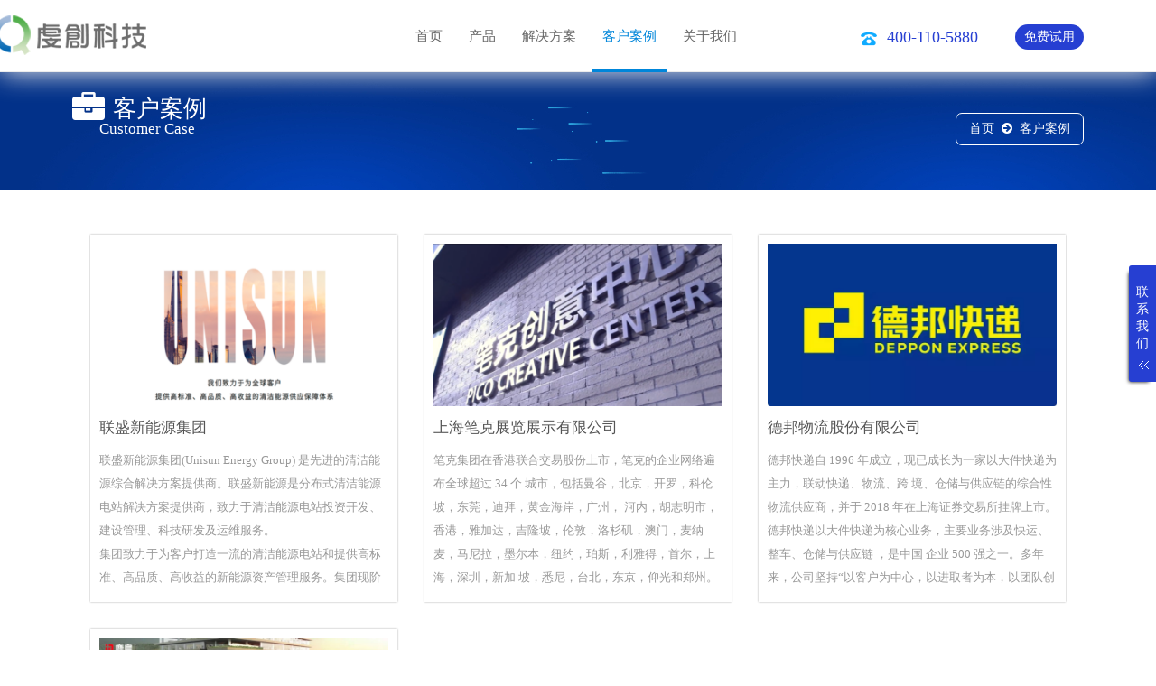

--- FILE ---
content_type: text/html
request_url: https://www.qcq3.com/customer-case.html
body_size: 5731
content:
<!DOCTYPE html>
<html>
<head lang="en">
  <meta charset="UTF-8">
    <title>虔创科技-项目管理专家</title>
  <meta http-equiv="X-UA-Compatible" content="IE=edge">
  <meta name="viewport"
        content="width=device-width, initial-scale=1,maximum-scale=1.0, user-scalable=0,user-scalable=no">
  <meta name="format-detection" content="telephone=no">
  <meta name="renderer" content="webkit">
  <meta http-equiv="Cache-Control" content="no-siteapp"/>

  <link rel="alternate icon" type="img/qclogo.png" href="img/qclogo.png">
    <link rel="stylesheet" href="css/amazeui.css"/>
    <link rel="stylesheet" href="css/style.css"/>
    <link rel="stylesheet" href="js/layui/css/index.css">
    <link rel="stylesheet" href="js/layui/css/commno.css">
    <link rel="stylesheet" href="js/layui/css/layui.css">
    <style>
        .word1 {
            position: absolute;
            top: 30px;
            left: -90px;
        }

        .menu1 {
            position: absolute;
            top: 0px;
            left: 35%;
        }
    </style>
</head>
<body>
<header class="am-topbar header">
	<div class="am-container-1">
		<div class="left hw-logo">
            <img class="word" src="img/logo.png" style="margin-top: -1.5rem"></img>
    </div>
        <div id="dh">

        </div>
  <button class="am-topbar-btn am-topbar-toggle am-btn am-btn-sm am-btn-success am-show-sm-only"
          data-am-collapse="{target: '#doc-topbar-collapse'}"><span class="am-sr-only">导航切换</span> <span
      class="am-icon-bars"></span></button>

  <div class="am-collapse am-topbar-collapse right" id="doc-topbar-collapse">


    <div class=" am-topbar-left am-form-inline am-topbar-right menu" role="search">
        <ul class="am-nav am-nav-pills am-topbar-nav hw-menu">
            <li><a href="index.html">首页</a></li>
            <li><a href="product-show.html">产品 </a></li>
            <li ><a href="solutions.html">解决方案</a></li>
            <li class="hw-menu-active"><a href="customer-case.html">客户案例</a></li>
            <li><a href="about-us.html">关于我们</a></li>
        </ul>

    </div>

  </div>
  </div>
</header>
<div class="toppic"  style="background: url('img/蓝色.jpg');">
	<div class="am-container-1">
	 <div class="toppic-title left">
			<i class="am-icon-briefcase toppic-title-i"></i>
			<span class="toppic-title-span">客户案例</span>
			<p>Customer Case</p>
		</div>
		<div class="right toppic-progress">
			<span><a href="index.html" class="w-white">首页</a></span>
			<i class=" am-icon-arrow-circle-right w-white"></i>
			<span><a href="customer-case.html" class="w-white">客户案例</a></span>
		</div>
	</div>
</div>

<div class="am-container-1">
	 <ul data-am-widget="gallery" class="am-gallery am-avg-sm-1
  am-avg-md-3 am-avg-lg-3 am-gallery-bordered customer-case-ul" data-am-gallery="{  }" style="margin-bottom: 30rem" >
         <li>
             <div class="am-gallery-item">
                 <a href="ls-inform.html" class="">
                     <div class="customer-case-img">
                         <img src="img/联盛1.png" />
                     </div>
                     <h3 class="am-gallery-title">联盛新能源集团</h3>
                     <div class="am-gallery-desc gallery-words">联盛新能源集团(Unisun Energy Group) 是先进的清洁能源综合解决方案提供商。联盛新能源是分布式清洁能源电站解决方案提供商，致力于清洁能源电站投资开发、建设管理、科技研发及运维服务。
                         <br>集团致力于为客户打造一流的清洁能源电站和提供高标准、高品质、高收益的新能源资产管理服务。集团现阶段业务涵盖清洁能源电站投资、开发、建设、智慧能源管理的全业务链，并在智能微网、储能、生物质能领域取得进展。从前期项目的市场调研分析，到电站建成后的智慧能源管理，联盛新能源对质量的严格管控贯穿项目的每一个环节。</br></br></br>

                     </div>
                 </a>
             </div>
         </li>
         <li>
             <div class="am-gallery-item">
                 <a href="bk-inform.html" class="">
                     <div class="customer-case-img">
                         <img src="img/笔克集团.png" />
                     </div>
                     <h3 class="am-gallery-title">上海笔克展览展示有限公司</h3>
                     <div class="am-gallery-desc gallery-words">笔克集团在香港联合交易股份上市，笔克的企业网络遍布全球超过 34 个
                         城市，包括曼谷，北京，开罗，科伦坡，东莞，迪拜，黄金海岸，广州，
                         河内，胡志明市，香港，雅加达，吉隆坡，伦敦，洛杉矶，澳门，麦纳
                         麦，马尼拉，墨尔本，纽约，珀斯，利雅得，首尔，上海，深圳，新加
                         坡，悉尼，台北，东京，仰光和郑州。
                         笔克集团是极具创新实力及擅长数字方案的展示整合服务供应商。除了向
                         客户提供各类大小展馆及展览展示项目的展示策划与设计、展示施工与管
                         理、展示运营与传播等全方位解决方案外，一直采用数字科技，与不同科
                         技合作伙伴联手，为客户提供一系列客制化互动式数字活动方案，以虚拟
                         形式，或线上线下双线并行的的形式呈现，吸引受众、创造体验和激活品
                         牌。
                     </div>
                 </a>
             </div>
         </li>
      <li>
        <div class="am-gallery-item">
            <a href="case-inform.html" class="">
            	<div class="customer-case-img">
              <img src="img/德邦快递.png" />
             </div>
                <h3 class="am-gallery-title">德邦物流股份有限公司</h3>
                <div class="am-gallery-desc gallery-words">德邦快递自 1996 年成立，现已成长为一家以大件快递为主力，联动快递、物流、跨
                    境、仓储与供应链的综合性物流供应商，并于 2018 年在上海证券交易所挂牌上市。
                    德邦快递以大件快递为核心业务，主要业务涉及快运、整车、仓储与供应链 ，是中国
                    企业 500 强之一。多年来，公司坚持“以客户为中心，以进取者为本，以团队创高
                    效，坚持自我反思”的核心价值观，致力于为用户提供高效、快捷的货运解决方案。</br></br></br>

                </div>
            </a>
        </div>
      </li>
      <li>
        <div class="am-gallery-item">
            <a href="ld-inform.html" class="">
            	<div class="customer-case-img">
              <img src="img/鹿岛建设.png"  />
             </div>
                <h3 class="am-gallery-title">鹿岛建设（中国）有限公司</h3>
                <div class="am-gallery-desc gallery-words">自 1840 年创业以来，鹿岛迎来了第 178 个年头，并已发展成为世界著名的总承包公
                    司。
                    鹿岛是一家被世界排名前 100 位品牌公司都选择的国际化知名的建筑公司，自 1840
                    年创业以来，到今年已经有 178 年历史。在世界建筑公司排名中名列前 20 位（ENR
                    调查），在顾客满意度和回头客排名中都位列 No.1（日经调查）。
                    在中国，于 1985 年设立了代表处，取得了作为外商投资建筑公司所能够取得的最高的
                    建筑总承包一级资质。
                    根据客户需求，在可行性研究报告、基本计划、设计及工程技术、施工、工程管理、
                    生产设备安装、建筑诊断等方面，提供各种各样的服务。</div>
            </a>
        </div>
      </li>

  </ul>

</div>
<!-- 客服部分 -->
<div class="container"></div>
<div style="right:-230px;" class="contactusdiyou">
    <div class="hoverbtn">
        <span>联</span><span>系</span><span>我</span><span>们</span>
        <img class="hoverimg" src="img/hoverbtnbg.gif" height="9" width="13">
    </div>
    <div class="conter">
        <div class="con1">
            <dl class="fn_cle">
                <dt><img src="img/tel.png" height="31" width="31"></dt>
                <dd class="f1">咨询热线：</dd>
                <dd class="f2"><span class="ph_num"><a href="tel:400-110-5880" style="color: white">400-110-5880</a></span></dd>
            </dl>
        </div>
        <div class="blank0"></div>
        <div class="qqcall">
            <dl class="fn_cle">
                <dt><img src="img/zxkfqq.png" height="31" width="31"></dt>
                <dd class="f1 f_s14">在线客服：</dd>
                <dd class="f2 kefuQQ">
                    <span>专属客服</span>
                    <a target="_blank" href="http://wpa.qq.com/msgrd?v=3&amp;uin=114396179&amp;site=qq&amp;menu=yes"></a>
                </dd>
            </dl>
            <div class="blank0"></div>
        </div>
        <div class="blank0"></div>
        <div class="weixincall">
            <dl class="fn_cle">
                <dt><img src="img/申请1.png" height="31" width="31"></dt>
                <dd class="f1">申请试用：</dd>
                <dd class="f3"><a  target="_blank" href="sample.html"><button style="padding: 0.5rem;width: 80px; border-radius: 15px; border:1px solid white;color: white;background-color: #263fd2">免费试用</button></a></dd>
            </dl>
        </div>
        <div class="blank0"></div>
    </div>
</div>
<div class="diyoumask" ></div>

<div id="footerh" class="footer" ><span> 联系电话：021-400-110-5880  <br> 公司地址：上海市杨浦区城市概念园8号楼中区A21 </span> <br>
    copyright © 2020 <a href="#" target="_blank" style="color: white;">Qcloud</a> all rights reserved.
    <span>沪ICP备16043691号</span>
</div>
<div class="footer-box" id="footerp">
    <div class="footer-container">
        <!--<div class="footer-service clearfix">
            <div class="footer-service-item footer-icon-001">
                <i></i>
                <span>专注于项目管理领域</span>
            </div>
            <div class="footer-service-item footer-icon-002">
                <i></i>
                <span>项目管理咨询</span>
            </div>
            <div class="footer-service-item footer-icon-003">
                <i></i>
                <span>一对一专属服务</span>
            </div>
            <div class="footer-service-item footer-icon-004">
                <i></i>
                <span>数千家企业诚意推荐</span>
            </div>
        </div>-->
        <div class="footer-line"></div>
        <div class="footer-links clearfix">
            <dl class="footer-article-item">
                <dt>解决案例</dt>
                <dd>
                    <a href="solutions.html">IT研发</a>
                </dd>
                <dd>
                    <a href="solutions.html">设计</a>
                </dd>
                <dd>
                    <a href="solutions.html">工程施工</a>
                </dd>
                <dd>
                    <a href="solutions.html">广告传媒</a>
                </dd>
                <dd>
                    <a href="solutions.html">项目制造</a>
                </dd>
            </dl>
            <dl class="footer-article-item">
                <dt>软件产品</dt>
                <dd>
                    <a href="product-show.html">产品服务</a>
                </dd>
                <dd>
                    <a href="product-show.html">产品使用</a>
                </dd>
                <dd>
                    <a href="sample.html">产品咨询</a>
                </dd>


            </dl>
            <dl class="footer-article-item">
                <dt>客户案例</dt>
                <dd>
                    <a href="case-inform.html">德邦快递</a>
                </dd>
                <dd>
                    <a href="bk-inform.html">笔克集团</a>
                </dd>
                <dd>
                    <a href="ld-inform.html">鹿岛建设</a>
                </dd>


            </dl>
            <dl class="footer-article-item">
                <dt>关于我们</dt>
                <dd>
                    <a href="about-us.html">公司介绍</a>
                </dd>
                <dd>
                    <a href="about-us.html">发展历程</a>
                </dd>
                <dd>
                    <a href="about-us.html">团队风采</a>
                </dd>
                <dd>
                    <a href="about-us.html">办公环境</a>
                </dd>
                <dd>
                    <a href="about-us.html">荣誉资质</a>
                </dd>

            </dl>


            <dl class="footer-contact-item">
                <h3>联系我们</h3>
                <p>400-110-5880</p>
                <div class="footer-ewm">
                    <img src="img/公众号.jpg" alt="">
                    <p>关注微信公众号</p>
                </div>
            </dl>
        </div>

        <div class="footer-copyright">
            <p>© 2021 Q.Cloud 版权所有，并保留所有权利&nbsp;&nbsp;&nbsp;</p>
            <p>
                上海市杨浦区城市概念园8号楼中区A21
                <a target="_blank" href="http://beian.miit.gov.cn/" style="color: white">沪ICP备16043691号-1 </a>
            </p>
        </div>
    </div>
</div>



</body>
<!--[if lt IE 9]>
<script src="http://libs.baidu.com/jquery/1.11.1/jquery.min.js"></script>
<script src="http://cdn.staticfile.org/modernizr/2.8.3/modernizr.js"></script>
<script src="assets/js/amazeui.ie8polyfill.min.js"></script>
<![endif]-->

<!--[if (gte IE 9)|!(IE)]><!-->
<script src="js/jquery.min.js"></script>
<script src="js/amazeui.min.js"></script>
<script type="text/javascript">
    $(function() {
        $(".contactusdiyou").hover(function() {
            $(".hoverimg").attr("src","img/hoverbtnbg1.gif");
            $('.diyoumask').fadeIn();
            $('.contactusdiyou').animate({right:'0'},300);
        }, function() {
            $(".hoverimg").attr("src","img/hoverbtnbg.gif");
            $('.contactusdiyou').animate({right:'-230px'},300,function(){});
            $('.diyoumask').fadeOut();
        });
    });
</script>
<script type="text/javascript">
    var sUserAgent= navigator.userAgent.toLowerCase();

    var bIsIpad= sUserAgent.match(/ipad/i) == "ipad";

    var bIsIphoneOs= sUserAgent.match(/iphone os/i) == "iphone os";

    var bIsMidp= sUserAgent.match(/midp/i) == "midp";

    var bIsUc7= sUserAgent.match(/rv:1.2.3.4/i) == "rv:1.2.3.4";

    var bIsUc= sUserAgent.match(/ucweb/i) == "ucweb";

    var bIsAndroid= sUserAgent.match(/android/i) == "android";

    var bIsCE= sUserAgent.match(/windows ce/i) == "windows ce";

    var bIsWM= sUserAgent.match(/windows mobile/i) == "windows mobile";



    if (bIsIpad || bIsIphoneOs || bIsMidp || bIsUc7 || bIsUc || bIsAndroid || bIsCE || bIsWM) {
        /*$("#dh").html('<div class="left" style="color: #F37B1D; font-size: 16px;margin-top: -1rem"><img src="img/视频.png"  style="height: 30px;width: 30px;">&nbsp;&nbsp;申请演示</div>'
        );*/
        $("#footerp").hide();
        $("#footerh").show();
        $("#bah").html('<div class="left" style="color: white;margin-left: 13rem"> <a href="http://beian.miit.gov.cn/"  style="color: white">沪ICP备16043691号-1</a> </div>');
    } else {
        $("#footerp").show();
        $("#footerh").hide();
        $(".word").addClass("word1")
        $(".menu").addClass("menu1")
        $("#dh").html('<div class="right" id="sqys" style="font-size: 14px;"><a  target="_blank" href="sample.html" style="color: white"><button style="padding-top: 0.5rem; padding-bottom: 0.5rem; padding-right: 1rem; padding-left: 1rem; border-radius: 15px;background-color: #263fd2; border:none">免费试用</button></a></div><div class="right" style="font-size: 18px;margin-right: 30px"><button style="padding-top: 0.5rem; padding-bottom: 0.5rem; padding-right: 1rem; padding-left: 1rem; border-radius: 15px; border:1px solid #ffffff;background-color: white"><a style="color: #263fd2;" href="tel:400-110-5880"><img src="img/固定电话3.png" style="height: 20px;width: 20px;">&nbsp;&nbsp;400-110-5880</a></button></div>');
        $("#bah").html('<div class="left" style="color: white;margin-left: 80rem;font-size: 16px"> <a href="http://beian.miit.gov.cn/"  style="color: white">沪ICP备16043691号-1 </a></div>');
    }
</script>
</html>


--- FILE ---
content_type: text/css
request_url: https://www.qcq3.com/css/style.css
body_size: 26919
content:
/*公共*/

html,
body,
div,
span,
applet,
object,
iframe,
h1,
h2,
h3,
h4,
h5,
h6,
p,
blockquote,
pre,
a,
abbr,
acronym,
address,
big,
cite,
code,
del,
dfn,
em,
img,
ins,
kbd,
q,
s,
samp,
small,
strike,
strong,
sub,
sup,
tt,
var,
b,
u,
i,
center,
dl,
dt,
dd,
ol,
ul,
li,
fieldset,
form,
label,
legend,
table,
caption,
tbody,
tfoot,
thead,
tr,
th,
td,
article,
aside,
canvas,
details,
embed,
figure,
figcaption,
footer,
header,
hgroup,
menu,
nav,
output,
ruby,
section,
summary,
time,
mark,
audio,
video {
	margin: 0;
	padding: 0;
	border: 0;
	font-family: "Microsoft YaHei";
}


/* HTML5 display-role reset for older browsers */

article,
aside,
details,
figcaption,
figure,
footer,
header,
hgroup,
menu,
nav,
section,
main {
	display: block;
}

ul,
li,
ol {
	list-style: none;
}

dl,
dd {
	margin: auto;
}

input {
	vertical-align: middle;
	margin: 0;
	padding: 0;
}

a,
a:visited {
	color: #333;
}

a:link,
a:visited {
	text-decoration: none;
	outline: none;
}

a {
	cursor: pointer;
}


/*所有超链接不要下划线*/

*,
*:after,
*:before {
	-webkit-box-sizing: border-box;
	-moz-box-sizing: border-box;
	-o-box-sizing: border-box;
	box-sizing: border-box;
}


/*任何标签、包括它前面、后面生成的内容都不要影响盒子的边框*/

.left {
	float: left;
}
.left1 {
	margin-left: 6%;
	width: 35%;
}
.left2 {
	margin-left: 8.5%;
	width: 35%;
}

.right {
	float: right;
}
.right1 {
	margin-right: 20%;
}

.w-gray {
	color: #aaaaaa
}

.w-white {
	color: #FFFFFF !important;
}

.w-blue {
	color: #0086da;
}

.clear {
	clear: both;
}

.margin-t30 {
	margin-top: 30px !important;
}


/*header*/

.header {
	width: 100%;
	background-color: #FFFFFF;
	margin-bottom: 60px;
	position: fixed;
	top: 0px;
	z-index: 1000;
	height: 80px;
	line-height: 80px;
	-moz-box-shadow: 0px 1px 30px #ECECEC;
	box-shadow: 0px 1px 30px #ECECEC;
}

.am-container-1 {
	max-width: 1120px;
	margin: 0 auto;
}

.am-topbar-nav > li > a:after {
	display: none;
}

.hw-logo {
	height: 50px;
	position: relative;
}

.logo {
	height: 50px;
}

.word {
	position: absolute;
	top: 30px;
	left: 100px;
}



.hw-menu li {
	height: 80px;
}

.hw-menu-active {
	/*background-color: #0086da;
	border-radius: 5px;*/
	border-bottom: 4px solid #0086da;
}

.hw-menu-active a {
	color: #0086da;
}

.hw-menu li:hover {
	border-bottom: 4px solid #f0eeed;
}

.hw-menu li a:hover {
	color: #C0C0C0;
}

.hw-menu li a {
	font-size: 15px;
	line-height: 80px;
}

.hw-menu li a:hover {
	border-radius: 5px;
}


/*header结束*/


/*尾部*/

.footer {
	width: 100%;
	height: auto;
	background-color: #2d2d2d;
	overflow: hidden;
	padding: 0 5% 25px 5%;
	background-size: 100% 100%;
}

.footer ul {
	padding-top: 40px;
	width: 85%;
	margin: 0 auto;
}

.footer ul li {
	color: #fff;
}

.part-5-words2 p {
	line-height: 23px;
	font-size: 13px;
}

.part-5-words2 span {
	display: block;
	margin-bottom: 10px;
	font-size: 13px;
}

.part-5-words2-ul li {
	margin-bottom: 10px;
	font-size: 13px;
	padding: 0;
}

.part-5-words2-ul {
	padding-top: 0 !important;
	width: 100% !important;
}

.part-5-words2-ul li a {
	color: #fff;
}

.part-5-title {
	color: #fff;
	font-weight: bold;
	margin-bottom: 20px;
}

.part-5-words2 span i {
	font-size: 20px;
}

.part-5-words2 span em {
	font-style: normal;
	margin-left: 5px;
	font-size: 16px;
	font-weight: bold;
}


/*尾部结束*/


/*首页*/

.rollpic {
	margin-top: 80px;
}

.rollpic div {
	margin: 0 0 0;
}

.rollpic ol {
	bottom: 10px !important;
}

.part-all {
	width: 100%;
	margin-top: 20px;
}

.part-title {
	text-align: center;
	position: relative;
}

.part-title-i {
	vertical-align: sub;
	font-size: 36px;
	color: #0086da;
	margin-right: 5px;
}

.part-title-span {
	font-size: 26px;
}

.part-title p {
	font-size: 17px;
	color: #999;
	margin-top: -5px;
}

.part-title img {
	width: 170px;
}

.title-intro {
	font-weight: bold;
	font-size: 15px;
	margin-top: -7px;
}

.part-content {
	text-align: center;
	margin-top: 35px;
	width: 100%;
	margin-bottom: 40px;
}

.solutions-way {
	margin-top: 10px;
	font-size: 13px;
	color: #555555;
}

.solutions-title {
	margin-top: 15px;
	font-size: 17px;
	display: block;
	font-weight: 500;
}

.solution-circle {
	font-size: 64px;
	background-color: #3f9fdb;
	width: 170px;
	height: 170px;
	line-height: 140px;
	border: 15px solid #f0f0f0;
	color: #fff;
	-webkit-transition: -webkit-transform 0.4s ease-out;
	-moz-transition: -moz-transform 0.4s ease-out;
	transition: transform 0.4s ease-out;
}

.solution-circle:hover {
	background-color: #0071b8;
	border: 15px solid #c9dfec;
	-webkit-transform: rotate(360deg);
	-moz-transform: rotate(360deg);
	transform: rotate(360deg);
}

.three-reason {
	background: url(../img/bg-pic.png) no-repeat;
	background-size: 100% 100%;
	text-align: center;
	margin-top: 40px;
}

.three-reason-title {
	padding-top: 20px;
}

.three-reason-bg {
	width: 300px;
	margin-top: 30px;
}

.three-reason-img1,
.three-reason-img2,
.three-reason-img3 {
	width: 130px;
	height: 130px;
	margin: 0 auto;
	border: none;
}

.three-reason-img1 {
	background: url(../img/reason1.png) no-repeat;
	background-size: 100% 100%;
}

.three-reason-img2 {
	background: url(../img/reason2.png) no-repeat;
	background-size: 100% 100%;
}

.three-reason-img3 {
	background: url(../img/reason3.png) no-repeat;
	background-size: 100% 100%;
}

.three-reason-img1:hover,
.three-reason-img1 .selected {
	background: url(../img/reason1-1.png) no-repeat;
	background-size: 100% 100%;
}

.three-reason-img2:hover,
.three-reason-img2 .selected {
	background: url(../img/reason2-2.png) no-repeat;
	background-size: 100% 100%;
}

.three-reason-img3:hover,
.three-reason-img3 .selected {
	background: url(../img/reason3-3.png) no-repeat;
	background-size: 100% 100%;
}

.reason-title {
	margin-top: 10px;
	font-size: 14.5px;
	padding-bottom: 20px;
}

.three-reason-content {
	width: 70%;
}

.solutions-content li img {
	width: 40%;
}

.lan-bott {
	width: 100%;
	background-color: #128abc;
	height: 110px;
	padding: 20px 55px;
}

.lan-bott .left {
	line-height: 35px;
	color: #fff;
}

.lan-bott .left span {
	font-size: 20px;
	font-weight: 500;
}

.see-more {
	border: 2px solid #fff;
	padding: 7px 10px;
	font-size: 13px;
	color: #fff;
	margin-top: 18px;
	display: inline-block;
	border-radius: 4px;
}

.see-more i {
	margin-left: 5px;
	font-size: 16px;
}

.see-more:hover {
	color: #0086da;
	background-color: #fff;
	-webkit-transition: all 0.4s;
	-moz-transition: all 0.4s;
	-ms-transition: all 0.4s;
	-o-transition: all 0.4s;
	transition: all 0.4s;
}

.customer-case-content {
	margin-top: 30px;
}

.customer-case-content li {
	padding: 0 !important;
	margin: 0 !important;
}

.case-li {
	position: relative;
	overflow: hidden;
}

.case-li-mengban {
	width: 100%;
	background: rgba(0, 0, 0, .72);
	opacity: 0;
	position: absolute;
	top: 0;
	left: 0;
	bottom: 0;
}

.case-li-mengban:hover {
	-webkit-transition: all 1s;
	-moz-transition: all 1s;
	-ms-transition: all 1s;
	-o-transition: all 1s;
	transition: all 1s;
	opacity: 1;
}

.case-img1 {
	position: relative;
	padding: 0 !important;
	background-color: #0086da;
	width: 100%;
	margin: 0 auto;
	margin: 0 !important;
}

.case-li:hover .case-word {
	display: block;
	bottom: 70px;
	-webkit-transition: all 0.6s;
	-moz-transition: all 0.6s;
	-ms-transition: all 0.6s;
	-o-transition: all 0.6s;
	transition: all 0.6s;
}

.case-word {
	position: absolute;
	left: 0px;
	bottom: -80px;
	z-index: 5;
	width: 100%;
	color: #FFFFFF;
	text-align: center;
}

.case-word h3,
.case-word a,
.case-word div {
	color: #FFFFFF !important;
}

.case-word p {
	font-size: 13px;
}

.case-word a span i {
	margin-right: 10px;
	font-size: 15px;
}

.case-word a span {
	font-size: 13px;
	padding: 4px 13px;
	border: 1px solid #FFFFFF;
	border-radius: 4px;
	margin-top: 20px;
	display: inline-block;
}

.am-gallery-title {
	margin: 12px 0 !important;
	font-size: 17px !important;
}

.news-all {
	margin-top: 10px 0;
}

.news-content {
	width: 100%;
	margin: 0 auto;
	margin-top: 20px;
	margin-bottom: 20px;
}

.news-content-ul {
	margin-top: 40px;
	margin-bottom: 40px;
}

.news-img {
	width: 90%;
	overflow: hidden;
}

.news-img img {
	width: 100%;
}

.news-content-ul li img:hover {
	transform: scale(1.4);
	transition: all 1s ease 0s;
	-webkit-transform: scale(1.4);
	-webkit-transform: all 1s ease 0s;
}

.news-content-ul li div {
	margin: 0;
	padding: 0;
}

.news-right-title {
	font-size: 18px;
}

.news-right-words,
.news-right-time {
	font-size: 14px;
	margin-top: 10px;
}

.news-right-time {
	font-size: 14px;
}

.see-more2 {
	padding: 5px 15px;
	color: #fff;
	background-color: #128abc;
	border: 1px solid #128abc;
	margin-top: 10px;
	border-radius: 3px;
	display: inline-block;
}

.see-more2:hover {
	color: #128abc;
	background-color: #fff;
	border: 1px solid #128abc;
	-webkit-transition: all 0.4s;
	-moz-transition: all 0.4s;
	-ms-transition: all 0.4s;
	-o-transition: all 0.4s;
	transition: all 0.4s;
}

.see-more2 i {
	margin-left: 5px;
}

.news-content-left ul li {
	margin-top: 10px;
	width: 100%;
}

.news-content-right img {
	width: 100%;
	margin-top: 10px;
}

.list_lh {
	height: 260px;
	overflow: hidden;
	margin-top: 10px;
}

.list_lh ul li .news-li-words {
	border: none !important;
}

.customer-content {
	margin-top: 30px;
	margin-bottom: 30px;
}

.customer {
	padding: 30px 0;
}

.customer-content li {
	text-align: center;
}

.customer-content li div {
	height: 60px;
	line-height: 60px;
	width: 100%;
}

.customer-content li div img {
	width: 100%;
}


/*解决方案*/

.toppic {
	margin-top: 80px;
	width: 100%;
	height: 130px;
	background: url(../img/bg-pic3.png) no-repeat;
	background-size: 100% 100%;
}

.toppic-title-i {
	font-size: 36px;
	margin-right: 5px;
	vertical-align: sub;
}

.toppic-title-span {
	font-size: 26px;
}

.toppic-title p {
	font-size: 17px;
	padding-left: 30px;
	margin-top: -10px;
}

.toppic-title {
	color: #fff;
	padding-top: 20px;
}

.toppic-progress {
	padding: 8px 10px;
	border: 1px solid #fff;
	margin-top: 45px;
	border-radius: 7px;
}

.toppic-progress span {
	font-size: 14px;
	padding: 0 4px;
}

.toppic-progress span:hover {
	text-decoration: underline;
}

.small-title {
	position: relative;
	line-height: 30px;
	height: 30px;
	font-size: 14px;
	font-weight: bold;
}

.small-title span i {
	margin-right: 10px;
}

.small-title span em {
	font-style: normal;
	margin-right: 10px;
}

.solutions-tabs-ul {
	width: 60% !important;
	margin: 0 auto !important;
	background-color: #ffffff !important;
	padding-top: 30px !important;
}

.solutions-tabs-ul li {
	height: 68px !important;
	margin-top: 20px;
	position: relative;
}

.solutions-tabs-ul li a div {
	width: 90%;
	margin: 0 auto;
}

.solutions-tabs-li-ac a,
.solutions-tabs-ul li a {
	color: #ffffff !important;
}

.am-tabs-d2 .am-tabs-nav > .am-active {
	position: relative;
	background-color: #263fd2;
	border-bottom: none;
}

.solutions-tabs-ul li:hover {
	background-color: #263fd2;
	-webkit-transition: all 0.4s;
	-moz-transition: all 0.4s;
	-ms-transition: all 0.4s;
	-o-transition: all 0.4s;
	transition: all 0.4s;
}

.solutions-tabs-ul li a i {
	display: block;
	font-size: 30px;
	margin-top: 5px;
}

.solutions-tabs-ul li a span {
	display: block;
	width: 100%;
	text-align: center;
	position: absolute;
	bottom: -5px
}

.mobile-phone {
	font-size: 40px !important;
	margin-top: 2px !important;
}

.am-tabs-bd {
	border: none;
}



.solutions-tabs-content {
	background-color: #f0eeed;
	padding: 20px 20px 0 20px;
	width: 100%;
	margin-top: 30px;
}

.solutions-content-ul {
	width: 70%;
	margin: 0 auto;
}

.solutions-content-ul li {
	background-color: #ffffff;
	padding: 15px;
	margin-bottom: 20px;
}

.solution-tabs-img img {
	width: 100%;
}

.solution-tabs-words h5 {
	font-weight: bold;
	margin-bottom: 10px;
	margin-top: 10px;
	font-size: 18px;
}

.solution-tabs-words p {
	font-size: 14px;
}

.am-tabs-d2 .am-tabs-nav > .am-active:after {
	position: absolute;
	width: 0;
	height: 0;
	bottom: -30px;
	left: 50%;
	margin-left: -20px;
	border: 15px rgba(0, 0, 0, 0) solid;
	content: "";
	z-index: 1;
	border-bottom-color: #f0eeed;
}


/*解决方案详情*/

.words-title {
	margin-top: 15px;
	text-align: center;
}

.words-title span {
	font-size: 22px;
}

i.am-icon-file-text.file-text {
	font-size: 22px;
	margin-right: 10px;
	color: #0086da;
}

.solution-inform {
	background-color: #f0eeed;
	width: 100%;
	padding: 0 10px;
}

.solution-inform-content-all {
	background-color: #ffffff;
	width: 65%;
	margin: 0 auto;
}

.solution-inform-content {
	width: 90%;
	margin: 0 auto;
	padding: 20px 0;
}

.solution-inform-content p {
	text-indent: 2em;
	font-size: 14px;
	margin-top: 10px;
}

.inform-content-p {
	font-size: 14px !important;
}

.solution-inform-content-words {
	line-height: 25px;
	color: #666;
}

.solution-inform-content-img {
	margin-top: 20px;
}

.solution-inform-content-img img {
	width: 100%;
}


/*产品展示*/

.product-show-ul {
	width: 100%;
}

.gray-li {
	background-color: #f0eeed;
}

.product-show-ul li {
	padding: 35px 0;
}

.product-content {
	margin: 0 2%;
}

.product-show-title h3 {
	font-size: 22px;
	font-weight: bold;
}

.product-show-title span {
	color: #FFFFFF;
	background-color: #0086da;
	padding: 2px 5px;
	border-radius: 3px;
	margin-top: 5px;
	display: inline-block;
}

i.am-icon-dribbble,
i.am-icon-tasks {
	font-size: 28px;
	color: #0086da;
	position: absolute;
	left: -40px;
	top: -10px;
}

i.am-icon-tasks {
	font-size: 24px;
	top: -5px;
}

.product-add,
.product-intro {
	position: relative;
	margin-top: 10px;
}

.product-add div a {
	color: #ff8a44;
	text-decoration: underline;
}

.product-add span,
.product-intro span {
	font-weight: bold;
}

.product-intro p {
	font-size: 14px;
}

.product-content-left {
	padding: 0 40px;

}

.product-content-right {
	padding: 0 40px;
	padding-right: 50px;
	float: right;
}

.product-img {
	width: 100%;
	margin-top: 5px;
}


/*新闻详情*/

.words-title div {
	font-size: 15px;
}


/*新闻动态*/

.news-content-all div {
	padding: 0;
}
.news-ul li{ margin-bottom: 30px;}


.news-ul-liimg  {
	width: 100%;
}

.news-ul li p {
	font-size: 14px;
	height: 60px;
	line-height: 20px;
	overflow: hidden;
	margin-top: 5px;
	color: #9a9a9a;
}
.news-content-all { margin-top: 45px;}
.news-ul li span {
	margin-top: 15px;
	display: inline-block;
}
.news-ul-liall{ position: relative;
overflow: hidden;}
.see-more3 {
	padding: 5px 10px;
	color: #128abc;
	background-color: #fff;
	border: 1px solid #128abc;
	border-radius: 3px;
}
.news-ul li:hover .see-more3 {
	color: #fff;
	background-color: #128abc;
	border: 1px solid #128abc;
	transition: all 0.4s ;
-moz-transition: all 0.4s ;
-webkit-transition: all 0.4s ;
-o-transition: all 0.4s ;
}
.see-more3 i{
	margin-left: 5px;
}

.inform-list {position: absolute;
left:0;
top:20px;

}
.inform-list div i{
	margin-right: 5px;
}
.inform-list div{
	padding: 5px 12px;
	margin: 6px 0;
	width: auto;
	background-color: #128abc;
	color: #fff;
	font-size: 13px;
	margin-left: -100%;
	display: table;
	opacity: 0;
}
.news-ul li:hover .news-ul-liimg{
-webkit-filter: blur(2px) grayscale(1);
-moz-filter: blur(2px) grayscale(1);
-o-filter: blur(2px) grayscale(1);
-ms-filter: blur(2px) grayscale(1);
filter: blur(2px) grayscale(1);
transition: all 0.2s ease-in-out;
-moz-transition: all 0.2s ease-in-out;
-webkit-transition: all 0.2s ease-in-out;
-o-transition: all 0.2s ease-in-out;
}
.news-ul li:hover .inform-list-date{
	margin-left: 0;
	transition: all 0.2s ease-in-out;
-moz-transition: all 0.2s ease-in-out;
-webkit-transition: all 0.2s ease-in-out;
-o-transition: all 0.2s ease-in-out;
opacity: 1;
	}
.news-ul li:hover .inform-list-label{
	margin-left: 0;
	transition: all 0.3s ease-in-out;
-moz-transition: all 0.3s ease-in-out;
-webkit-transition: all 0.3s ease-in-out;
-o-transition: all 0.3s ease-in-out;
opacity: 1;
	}
.news-ul li:hover .inform-list-numb{
	margin-left: 0;
	transition: all 0.4s ease-in-out;
-moz-transition: all 0.4s ease-in-out;
-webkit-transition: all 0.4s ease-in-out;
-o-transition: all 0.4s ease-in-out;
opacity: 1;
	}

.inform-list li i {
	margin-right: 10px;
	font-size: 15px;
}

.hot-title{color:#128abc ;
margin-bottom: 10px;}
.hot-title i{ margin-right: 10px;font-size: 19px;}
.am-panel > .am-list > li > a {
	padding-left: 5px;
	padding-right: 5px;
	line-height: 20px;
}

.am-list > li > a {
	display: block;
	padding: 5px 0;
}

.am-panel-default > .am-panel-hd {
	color: #ffffff;
	background-color: #0086da;
	border-color: #0086da;
	font-weight: bold;
}

.am-pagination > li > a,
.am-pagination > li > span {
	padding: 3px 9px;
	font-size: 15px;
}

.current-page {
	color: #0086da !important;
}

.am-panel-hd i {
	margin-right: 5px;
}

.newspaper-o {
	font-size: 48px !important;
	margin-top: -13px !important;
}

.am-pagination li a:visited {
	background-color: #fff !important;
}


/*客户案例*/

.gallery-words {
	height: 160px;
	width: 100%;
	line-height: 26px;
	overflow: hidden;
}

.briefcase {
	font-size: 48px !important;
	margin-top: -13px !important;
}

.customer-case li {
	margin-bottom: 20px;
	margin-top: 10px;
}

.customer-case {
	padding: 30px 0 0 0;
}

.case-content {
	text-align: left;
	background-color: #f3f3f3;
	border-left: 8px solid #0086da;
	height: 110px;
	padding: 8px 6px;
	position: absolute;
	bottom: 0;
	left: 40%;
	width: 180px;
}

.case-content span {
	font-weight: bold;
}

.case-content p {
	font-size: 14px;
	height: 44px;
	line-height: 22px;
	overflow: hidden;
}

.customer-case-all {
	width: 100%;
	position: relative;
}

.customer-case-img {
	width: 100%;
	overflow: hidden;
	position: relative;
}

.customer-case-ul {
	margin-top: 30px;
}

.customer-case-img img {
	width: 100%;
}

.case-more {
	width: 100px;
	height: 25px;
	float: right;
	margin-top: 8px;
	text-align: center;
	margin-right: -6px;
}

.case-more .see {
	background-color: #0086da;
	width: 75px;
	color: #fff;
	font-size: 15px;
	height: 25px;
	line-height: 25px;
}

.case-more .more {
	background-color: #05598e;
	width: 25px;
	height: 25px;
}

.case-more .more i {
	color: #fff;
}

.our-customer {
	padding-top: 30px;
}

.customer-content2 {
	margin-top: 10px;
	padding-bottom: 30px;
}

.customer-case-ul li:hover .customer-case-img img {
	transform: scale(1.4);
	transition: all 1s ease 0s;
	-webkit-transform: scale(1.4);
	-webkit-transform: all 1s ease 0s;
}

.case-content:hover .case-more .see {
	background-color: #05598e;
	-webkit-transition: all 0.4s linear 0s;
	-moz-transition: all 0.4s linear 0s;
	-o-transition: all 0.4s linear 0s;
	transition: all 0.4s linear 0s;
}


/*案例详情*/

.case-img {
	width: 100%;
	padding: 20px;
	background: #f3f3f3;
}

.case-inform img {
	width: 40%;
	margin-top: 20px;
}

.case-left {
	margin-top: 60px;
}


/*关于我们*/
.part-title-mar{padding-top: 30px;
padding-bottom: 25px;}
.company-intro {
	margin: 0 22%;
	text-align: center;
}

.company-intro p {
	margin-top: 15px;
	font-size: 15px;
}

.thought-all {
	width: 100px;
	height: 100px;
	background-color: #0086da;
	border-top: 10px solid #05598e;
	color: #ffffff;
	margin: 0 auto;
	position: relative;
}

.thought-all-none {
	width: 100px;
	height: 100px;
	position: absolute;
	bottom: 0;
	left: 0;
	background-color: #424242;
	opacity: 0;
}

.thought-all-none h5 {
	font-size: 16px;
	line-height: 100px;
	color: #0086da;
	display: none;
}

.company-thought {
	display: table;
	margin: 0 auto;
}

.company-thought li {
	float: left;
	text-align: center;
	margin: 0 10px;
}

.thought-all-none:hover {
	opacity: 0.9;
	-webkit-transition: all 0.4s linear 0s;
	-moz-transition: all 0.4s linear 0s;
	-o-transition: all 0.4s linear 0s;
	transition: all 0.4s linear 0s;
}

.thought-all-none:hover h5 {
	display: block;
}

.thought-all span {
	display: block;
}

.thought-all i {
	font-size: 35px;
}

.company-thought-all {
	width: 100%;
	margin-top: 40px;
	padding: 40px 0;
}

.office-space {
	margin: 0 5%;
}

.office-space img {
	width: 100%;
}

.office-space div {
	margin: 0;
	padding: 0;
}

.contact-us {
	padding: 30px 40px;
	text-align: center;
}

.contact-us div img {
	width: 80%;
	float: right;
}

.contact-add li {
	margin-bottom: 10px;
}

.contact-add div,
.contact-add li i {
	height: 35px;
	line-height: 35px;
}

.contact-add li div {
	position: relative;
}

.contact-add li i {
	background-color: #0086da;
	width: 35px;
	text-align: center;
	color: #fff;
	position: absolute;
	left: 0;
	bottom: 0;
	font-size: 20px;
}

.contact-add div span {
	width: 270px;
	background-color: #fff;
	height: 35px;
	display: inline-block;
	padding-left: 45px;
	font-size: 14px;
	float: left;
	color: #666;
	font-weight: bold;
	text-align: left;
}

.contact-add-1 {
	font-size: 13px !important;
}

.office-space-title,
.contact-us-title {
	margin-top: 40px;
	margin-bottom: 10px;
}

.paper-plane {
	font-size: 42px !important;
	margin-top: -10px !important;
}

.mobile {
	font-size: 25px !important;
}


/*招贤纳士*/

.recruit-left,
.recruit-right {
	padding: 0 10px;
}

.daiyu {
	width: 100%;
	background-color: #0086da;
	padding: 30px 0;
}

.daiyu-title-ul {
	width: 20% !important;
	margin: 0 auto !important;
	background-color: transparent !important;
}

.daiyu-title-ul li {
	background-color: #006bae;
	margin: 0 10px;
}

.am-tabs-d2 .daiyu-title-ul> .am-active:after {
	display: none;
}

.daiyu-content {
	padding: 20px 20px 0 20px;
	width: 100%;
}

.daiyu-content-1 {
	width: 60%;
	margin: 0 auto;
	border: solid 2px #c5c5c5;
	padding: 20px 5%;
	color: #969696;
}

.money {
	color: #fff !important;
}

.user-secret {
	font-size: 45px !important;
	margin-top: -10px !important;
}


/*服务中心*/

.service-content h4 {
	font-size: 22px;
}

.service-content p {
	font-size: 14px;
	color: rgb(153, 153, 153);
	line-height: 22px;
}

.service-ul li {
	margin: 20px 0 ;
	border-bottom: 1px solid rgb(230, 230, 230);
	padding-bottom: 25px;

}

.service-img {
	text-align: center;
}

.service-img img {
	width: 70%;
}


.service-ul li:last-child {
	border-bottom: none;
}
.service-ul li:first-child{
	margin-top: 50px;
}
@media only screen and (max-width:1240px) {
	.product-img {
		width: 80%;
		margin-top: 25px;
	}
}

@media only screen and (max-width:1024px) {
	/*首页*/
	.hw-logo {
		margin-left: 10px;
	}
	.news-content-right img {
		width: 40%;
		margin-top: 20px;
	}
	.customer-content li div img {
		width: 70% !important;
	}
	.customer-content li {
		margin-top: 10px;
	}
	.news-content {
		width: 85%;
	}
	.news-right-title {
		font-size: 22px;
		margin-top: 20px;
		display: inline-block;
	}
	.news-right-time {
		font-size: 16px;
		margin-top: -1px;
	}
	/* 解决方案*/
	.solutions-tabs-ul {
		width: 70% !important;
	}
	.solutions-content-ul {
		width: 90%;
		margin: 0 auto;
	}
	.toppic-title {
		margin-left: 10px;
	}
	.toppic-progress {
		margin-right: 10px;
	}
	/*解决方案详情 */
	.solution-inform-content-all {
		background-color: #ffffff;
		width: 100%;
	}
	.solution-inform-content p {
		font-size: 16px;
	}
	/* 产品展示*/
	.product-img {
		width: 90%;
		margin-top: 25px;
	}
	.product-content {
		margin: 0 10%;
	}
	/*客户案例*/
	.customer-case li {
		text-align: center;
	}
	.case-content {
		left: 40%;
	}
	/*关于我们 */
	.contact-us div img {
		width: 80%;
	}
	/*招贤纳士*/
	.daiyu-title-ul {
		width: 35% !important;
	}
	.daiyu-content-1 {
		width: 80%;
	}
	/*服务中心*/
	.service-img img {
		width: 90%;
	}
	.service-content p {
		font-size: 15px;
	}
}

@media only screen and (max-width:915px) {
	.hw-logo {
		margin-left: 10px;
	}
	.product-img {
		width: 100%;
		margin-top: 25px;
	}
	.hw-menu li a {
		line-height: 25px;
	}
	.hw-menu li {
		height: 40px;
	}
	.hw-menu-active {
		border-left: 1px solid #fff;
		border-right: 1px solid #fff;
	}
	/*关于我们 */
	.contact-us div img {
		width: 95%;
	}
}

@media only screen and (max-width:768px) {
	.product-img {
		width: 100%;
		margin-top: 25px;
	}
	.product-content {
		margin: 0 5%;
	}
	.solution-circle {
		font-size: 45px;
		width: 130px;
		height: 130px;
		line-height: 110px;
		border: 10px solid #f0f0f0;
	}
}

@media only screen and (max-width:640px) {
	/*首页*/
	.solution-circle {
		font-size: 45px;
		width: 110px;
		height: 110px;
		line-height: 90px;
		border: 10px solid #f0f0f0;
	}
	.solutions-title {
		font-size: 15px;
	}
	.solutions-content li {
		margin-bottom: 10px;
	}
	.part-title-span {
		font-size: 17px;
	}
	.case-li:hover .case-word {
		display: none;
	}
	.case-li-mengban:hover {
		opacity: 0;
	}
	.part-all {
		margin-top: 20px;
	}
	.solutions-way {
		font-size: 13px;
	}
	.three-reason-content {
		width: 95%;
		margin-top: 15px;
	}
	.three-reason-img1,
	.three-reason-img1:hover,
	.three-reason-img2,
	.three-reason-img2:hover,
	.three-reason-img3,
	.three-reason-img3:hover {
		background-size: 100% 100%;
	}
	.three-reason-bg {
		width: 200px;
		margin-top: 20px;
	}
	.reason-title {
		font-size: 13px;
	}
	.three-reason-img1,
	.three-reason-img2,
	.three-reason-img3 {
		width: 80px;
		height: 80px;
		margin: 0 auto;
		border: none;
	}
	.case-img1 {
		width: 100%;
		margin-top: 10px;
	}
	.customer-case-content {
		margin-top: 0;
	}
	.customer-content li {
		margin-top: 0px;
	}
	.customer-content {
		margin-top: 0px;
	}
	.lan-bott {
		height: 65px;
		padding: 10px 10px;
	}
	.lan-bott .left {
		display: none;
	}
	.see-more {
		margin-top: 0px;
	}
	.news-img {
		width: 100%;
		overflow: hidden;
	}
	.news-content-ul {
		margin-top: 10px;
		margin-bottom: 30px;
	}
	.news-content-ul li {
		margin-top: 20px;
	}
	.customer-content li div img {
		width: 80%;
	}
	.part-5-title {
		margin-top: 10px;
	}
	.news-content {
		margin-top: 10px;
	}
	.see-more {
		top: 0px;
	}
	.part-content {
		margin-top: 20px;
	}
	.customer-case {
		padding: 20px 0 0 0;
	}
	/*解决方案*/
	.solutions-tabs-ul {
		width: 90% !important;
	}
	.solutions-tabs-ul li {
		height: 55px !important;
		margin-top: 20px;
	}
	.solutions-content-ul {
		width: 100%;
		margin: 0 auto;
	}
	.solutions-tabs-ul li a span {
		display: none;
	}
	.toppic-title {
		padding-top: 40px;
	}
	.toppic-title-i {
		font-size: 26px;
	}
	.toppic-title-span {
		font-size: 18px;
	}
	.toppic-title p {
		font-size: 13px;
		padding-left: 23px;
	}
	.toppic-progress {
		padding: 4px 7px;
		margin-top: 50px;
		border-radius: 5px;
	}
	.toppic-progress span {
		font-size: 12px;
		padding: 0 3px;
	}
	.toppic-progress i {
		font-size: 13px;
	}
	.solutions-tabs-content {

  padding: 20px 5px 0 5px;

}
	/*解决方案详情*/
	.small-title {
		font-size: 13px;
	}
	.solution-inform-content-all {
		background-color: #ffffff;
		width: 100%;
		margin: 0 auto;
		padding: 0 0 15px 0;
	}
	.inform-content-p {
		font-size: 15px !important;
	}
	i.am-icon-file-text.file-text {
		font-size: 19px;
	}
	.words-title span {
		font-size: 17px;
	}
	.solution-inform {
		margin-top: 15px;
	}
	.solutions-tabs-ul li a i {
		display: block;
		margin-top: 10px;
	}
	.mobile-phone {
		margin-top: 7px !important;
	}
	.inform-content-p {
		margin-top: 0px !important;
	}
	.solution-inform-content {
		padding: 0;
	}
	.solutions-tabs-ul {
  padding-top: 10px !important;
}
	/* 产品展示*/
	.product-img {
		margin-bottom: 20px;
	}
	.product-content {
		margin: 0 10px;
	}
	.product-show-ul li {
  padding: 20px 0;
}
i.am-icon-dribbble{ display: none;}
	/*客户案例*/
	.case-content {
		left: 33%;
	}
	.briefcase {
		font-size: 40px !important;
		margin-top: -13px !important;
	}
	/*案例详情*/
	.case-img {
		margin-top: 20px;
	}
	.case-inform img {
		width: 70%;
		margin: 0 auto;
		display: inherit;}
		.customer-case-ul {
  margin-top: 5px;
	}
	.case-left {
  margin-top: 10px;
}
.product-content-left {
  padding: 0 20px;
}
i.am-icon-tasks{ display: none;}
.product-content-right {
  padding: 0 20px;

}
	/*关于我们*/
	.part-title-mar{
  padding-top: 10px;
  padding-bottom: 5px;
}
	.paper-plane {
		font-size: 30px !important;
		margin-top: -8px !important;
	}
	.company-intro {
		margin: 0 5%;
	}
	.thought-all {
		width: 80px;
		height: 80px;
	}
	.thought-all-none {
		width: 80px;
		height: 80px;
	}
	.company-thought li {
		margin: 0 5px;
	}
	.thought-all span {
		margin-top: 20px;
		color: #3C3C3C;
	}
	.office-space-title,
	.contact-us-title {
		margin-top: 30px;
		margin-bottom: 20px;
	}
	.company-thought {
		margin-bottom: 20px;
	}
	.contact-us div img {
		float: left;
		width: 100%;
	}
	.contact-us {
		padding: 20px 0;
		text-align: center;
	}
	.contact-add {
		margin-top: 20px;
	}
	.company-thought-all {
		width: 100%;
		margin-top: 20px;
		padding: 20px 0;
	}
	.office-space-title,
	.contact-us-title {
		margin-bottom: 10px;
	}
	/*招贤纳士*/
	.daiyu-title-ul {
		width: 70% !important;
	}
	.daiyu-content-1 {
		width: 100%;
	}
	.user-secret {
		font-size: 35px !important;
		margin-top: -10px !important;
	}
	.daiyu-title-ul {
		margin-top: 20px !important;
	}
	.product-img{ margin-top: -20px;}
	/*服务中心*/
	.service-img img {
		width: 75%;
		margin-top: 20px;
	}
	.service-ul {
		margin-top: 10px;
	}
	.service-ul li {
		margin: 10px 0;
	}
	.service-content h4 {
		font-size: 18px;
	}
	.service-content p {
		font-size: 14px;
	}
	.service-ul li:first-child {
  margin-top: 20px;
}
	/*新闻动态*/
	.news-content-all {
		margin-top: 0;
	}
	.newspaper-o {
		font-size: 40px !important;
	}
	.margin-t30 {
		margin-top: 20px !important;
	}
	.news-ul li{ margin-top: 25px;}
}



.clearfloat{*zoom:1;}
.clearfloat:before,.clearfloat:after{content:""; display:table; line-height:0;visibility:hidden;}
.clearfloat:after{ clear:both;}
.wrap {width: 1200px; height: auto; margin: 0 auto;}
/*垂直对齐*/
.m-list-flex{display: -webkit-box; display: -webkit-flex; display: flex; -webkit-box-align: center; -webkit-align-items: center; align-items: center; }
.m-list-flex .m-cell-bd{ -webkit-box-flex: 1; -webkit-flex: 1; flex: 1; overflow: hidden; }
/*文字截取*/
.single-line{ text-overflow:ellipsis;white-space:nowrap;overflow:hidden; }
.multi-line{min-height: 2em; display:-webkit-box;-webkit-line-clamp:2;-webkit-box-orient:vertical;text-overflow:clip;overflow:hidden;}
.multi-line1{display:-webkit-box;-webkit-line-clamp:2;-webkit-box-orient:vertical;text-overflow:clip;overflow:hidden;}
/*图片*/
.pic {width: 100%; overflow: hidden;}
.pic img {width: 100%;-moz-transition: all 0.3s ease-in;-webkit-transition: all 0.3s ease-in;-o-transition: all 0.3s ease-in;transition: all 0.3s ease-in;}

.bgeee {background: #eee;}

/*top*/
#top {position: fixed; width: 100%; top: 0; height: 100px; line-height: 100px; background: #fff; z-index: 222; box-shadow: 0 0 20px 1px #c7c7ca;}
.logo {float: left; height: 100%; margin-right: 35px; font-size: 0;}
.logo img {vertical-align: middle;}
#nav {float: left;}
#nav ul li {float: left; width: 100px; margin-left: 1px; text-align: center;}
#nav ul li:first-child {width: 70px; margin-left: 0;}
#nav ul li > a {display: block; height: 100%;}
#nav ul li.active > a {color: #f9f9f9; background: #006b3e;}
#nav ul li > a:hover {color: #f9f9f9; background: #006b3e;}
.navDown {display: none;}
.navBtn {display: none;}
.topPhone {float: right; height: 36px; margin-top: 30px;}
.topPhone .pic {float: left; width: 34px; height: 34px; margin-top: 2px; margin-right: 8px;}
.topPhone .cont {float: right;}
.topPhone .cont h3 {font-size: 12px; line-height: 16px;}
.topPhone .cont p {font-size: 22px; color: #e83522; line-height: 22px;}

/*footer*/
#bottom {height: 65px; line-height: 65px; color: #fff; background: #666666; position: relative; z-index: 8;}
#bottom a {/*width: 120px;*/ /*text-align: center;*/ margin: 0 22px; color: #fff; }
#bottom a:hover {color: #e83522;}
#bottom em {margin-right: 16px;}
#footer {padding: 50px 0; color: #fff; background: #1a1a1a; position: relative; z-index: 8;}
#footer .left {float: left;}
.footerZx {width: 248px;}
.footerZxH {display: block; width: 136px; height: 38px; margin-bottom: 18px; line-height: 38px; text-align: center; font-size: 16px; border-radius: 19px; color: #fff; background: #e83522;}
.footerZxH:hover {background: #ca2615;}
.footerZxH span {display: inline-block; width: 31px; height: 100%; margin-right: 2px; font-size: 0; vertical-align: top;}
.footerZxH span img {vertical-align: middle;}
.footerZxPhone h3 {font-size: 14px; line-height: 20px;}
.footerZxPhone p {font-size: 24px; color: #e83522; line-height: 26px;}
.footerCopy {line-height: 26px; margin-top: 34px;}
.footerEwm {margin-left: 40px; padding: 0 50px; text-align: center; border-left: 1px solid #7c7c7c; border-right: 1px solid #7c7c7c;}
.footerEwm p {line-height: 38px; margin-top: 6px; color: #a0a0a0;}
.footerEwm .pic {width: 146px;}
#footer ul {float: right;}
#footer ul li {float: left; margin-left: 106px;}
#footer ul li:first-child {margin-left: 0;}
#footer ul li h3 {font-weight: 600; line-height: 24px; margin-bottom: 12px;}
#footer ul li p {line-height: 28px;}
#footer ul li p a {color: #a0a0a0;}
#footer ul li p a:hover {color: #e83522;}

.main {position: relative; z-index: 5; margin-top: 100px;}
/*banner*/
.bx-wrapper .bx-viewport {height: auto !important; background: none; border: none; box-shadow: none; left: 0;}
.bx-wrapper {margin: 0 auto 0; max-width: 100% !important;}
.banner {}
.banner {width: 100%;}
.banner img {display: block; width: 100%;}
.banner img.img2 {display: none;}
.banner li {width: 100%; height: auto; position: relative; overflow: hidden;}
.banner li a {display: block; width: 100%;}
.banner .bx-wrapper .bx-pager {bottom: 3.444%;}
.banner .bx-wrapper .bx-pager.bx-default-pager a {width: 14px; height: 14px; border-radius: 50%; background: #006b3e;}
.banner .bx-wrapper .bx-pager.bx-default-pager a:hover, .banner .bx-wrapper .bx-pager.bx-default-pager a.active {background: #25aa2f;}

.homeAdvance {padding: 100px 0 100px 0; background: #f5f5f5;}
.homeAdvance .wrap {/*overflow: hidden;*/}
.homeAdvanceTit {text-align: center;}
.homeAdvanceTit h2 {line-height: 78px; font-size: 60px; color: #666666;}
.homeAdvanceTit h2 span {font-weight: 600; color: #006b3e;}
.homeAdvanceTit p {font-size: 18px; line-height: 36px; color: #666666;}
.homeAdvanceW {/*width: 1408px;*/   margin-left: auto; margin-right: auto; margin-top: 42px;}
.homeAdvanceW ul {float: left; margin-left: -69px;}
.homeAdvanceW ul li {width: 318px; height: 276px; margin-bottom: 11px; }
.homeAdvanceW .homeAdvanceList1 {margin-top: 231px; margin-left: 0;}
.homeAdvanceW .homeAdvanceList1 li {width: 452px; height: 392px;}
.homeAdvanceW .homeAdvanceList2 {margin-top: 143px;}
.homeAdvanceW .homeAdvanceList2 li {}
.homeAdvanceW .homeAdvanceList3 {}
.homeAdvanceW .homeAdvanceList3 li {}
.homeAdvanceW .homeAdvanceList4 {margin-top: 143px;}
.homeAdvanceW .homeAdvanceList4 li {}
.homeAdvanceCont {padding-top: 24px; box-sizing: border-box; background: url(../images/home_advance_bg.png) no-repeat center; background-size: 100%;}
.homeAdvanceCont h3 {height: 88px; margin-bottom: 8px; line-height: 88px; font-size: 30px; font-weight: 600; text-align: center; color: #006b3e;}
.homeAdvanceCont h3.homeAdvance01 {background: url(../images/home_advance_01.png) no-repeat center; background-size: auto 100%; }
.homeAdvanceCont h3.homeAdvance02 {background: url(../images/home_advance_02.png) no-repeat center; background-size: auto 100%; }
.homeAdvanceCont h3.homeAdvance03 {background: url(../images/home_advance_03.png) no-repeat center; background-size: auto 100%; }
.homeAdvanceCont h3.homeAdvance04 {background: url(../images/home_advance_04.png) no-repeat center; background-size: auto 100%; }
.homeAdvanceCont p {padding: 0 32px 0 46px; line-height: 22px; color: #666666;}
.homeAdvanceCont .bg {}

.homeSp {padding-bottom: 100px; background: #eee;}
.homeSpH {height: 350px; color: #fff; background: url(../temp/sp_advance_im1.jpg) no-repeat center; background-size: auto 100%; position: relative;}
.homeSpH .bg {width: 100%; height: 100%; background: rgba(0,0,0,0.7); position: absolute; left: 0; top: 0; z-index: 0;}
.homeSpH .wrap {position: relative; z-index: 2;}
.homeSpH h2 {padding-top: 64px; font-size: 24px; font-weight: 600; line-height: 28px;}
.homeSpH h3 {font-size: 36px; font-weight: 600; line-height: 46px;}
.homeSpH h4 {font-size: 18px; line-height: 32px;}
.homeSpH p {width: 360px; color: #a7a7a7; line-height: 18px;}
.homeSpH .line {width: 56px; height: 1px; margin: 30px 0 46px 0; background: #fff;}
.homeSpT {}
.homeSpT .left {float: left; width: 50%; }
.homeSpT .right {float: right; width: 50%; height: 518px; /*margin-top: -118px;*/ position: relative; z-index: 22;}
.homeSpTW {position: absolute; width: 100%; height: 636px; left: 0; bottom: 0; background: #fff;}
.sliderHomeSpT {width: 100%; height: 100%;}
.sliderHomeSpT li {width: 100%; height: 100%;}
.homeSpTInner {width: 80%; margin: 0 auto;}
.homeSpTInner:first-child {padding-top: 60px; padding-bottom: 16px; margin-bottom: 48px; border-bottom: 1px solid #d2d2d2;}
.homeSpTInner h2 {height: 36px; margin-bottom: 16px; font-size: 30px; line-height: 36px;}
.homeSpTInner h2 span {display: inline-block; width: 32px; height: 100%; margin-right: 6px; font-size: 0; vertical-align: top;}
.homeSpTInner h2 span img {display: inline-block; vertical-align: middle;}
.homeSpTInner p {height: 148px; line-height: 24px; overflow: hidden;}
.homeSpTW .bx-wrapper .bx-pager {padding-left: 10%; bottom: 58px; text-align: left; box-sizing: border-box;}
.homeSpTW .bx-wrapper .bx-pager.bx-default-pager a {width: 10px; height: 10px; border-radius: 50%; background: #d2d2d2;}
.homeSpTW .bx-wrapper .bx-pager.bx-default-pager a:hover, .homeSpTW .bx-wrapper .bx-pager.bx-default-pager a.active {background: #e83522;}
.homeSpTW .bx-wrapper {height: 100%;}
.homeSpTW .bx-wrapper .bx-controls-direction a {width: 50%; height: 50px; top: auto; margin-top: 0; bottom: -50px; background-color: #006b3e; background-repeat: no-repeat; background-position: center; box-sizing: border-box;}
.homeSpTW .bx-wrapper .bx-controls-direction a:hover {background-color: #e83522; background-position: center;}
.homeSpTW .bx-wrapper .bx-prev {left: 0; background-image: url(../images/jt_zuo.png);  /*border-right: 1px solid #f5f5f5;*/}
.homeSpTW .bx-wrapper .bx-next {right: 0; background-image: url(../images/jt_you.png);}
.homeSpB {padding: 60px 90px 92px 90px; background: #fff; margin-top: 110px; position: relative;}
.homeSpB .bg {position: absolute; left: 32px; top: -50px;}
.homeSpBH {height: 200px; text-align: center; background: url(../temp/sp_advance_im4.jpg) no-repeat center; background-size: auto 100%; position: relative;}
.homeSpBHCont {color: #fff; position: absolute; left: 50%; top: 50%; transform: translate(-50%,-50%);}
.homeSpBHCont h2 {font-size: 24px; line-height: 36px;}
.homeSpBHCont p {font-size: 30px; font-weight: 600; line-height: 35px;}
.homeSpBH a {position: absolute; width: 136px; height: 36px; line-height: 36px; border-radius: 18px; color: #fff; background: #e83522; left: 50%; bottom: -16px; transform: translateX(-50%);}
.homeSpBH a:hover {background: #CA2615;}
.homeSpBW {margin-top: 60px; position: relative;}
.sliderHomeSpB {/*border-bottom: 1px solid #dcdcdc;*/}
.sliderHomeSpB li {float: left; width: 20%; text-align: center;}
.sliderHomeSpB li a {display: inline-block; padding-bottom: 45px; text-align: center; font-size: 16px;  position: relative;}
.sliderHomeSpB li a:hover span {width: 100%;}
.sliderHomeSpB li a:hover {color: #006b3e;}
.sliderHomeSpB li .num {width: 52px; height: 52px; margin: 0 auto; line-height: 52px; color: #006b3e; background: url(../images/icon_bg.png) no-repeat center; background-size: 100%;}
.sliderHomeSpB li p {line-height: 34px;}
.sliderHomeSpB li span {width: 0; height: 1px; background: #006b3e; position: absolute; left: 50%; transform: translateX(-50%); bottom: -1px; -moz-transition: all 0.3s ease-in;-webkit-transition: all 0.3s ease-in;-o-transition: all 0.3s ease-in;transition: all 0.3s ease-in;}
.homeSpBW .bx-viewport {/*padding-bottom: 4px;*/}
.homeSpBW .bx-wrapper .bx-pager {bottom: -60px; box-sizing: border-box;}
.homeSpBW .bx-wrapper .bx-pager.bx-default-pager a {width: 10px; height: 10px; border-radius: 50%; background: #d2d2d2;}
.homeSpBW .bx-wrapper .bx-pager.bx-default-pager a:hover, .homeSpBW .bx-wrapper .bx-pager.bx-default-pager a.active {background: #006b3e;}
.homeSpBW .bx-wrapper {height: 100%;}
.homeSpBW .bx-wrapper .bx-controls-direction a {width: 30px; height: 30px; top: auto; margin-top: 0; bottom: -62px; border: 1px solid #fff; /*background-color: #006b3e;*/ background-repeat: no-repeat; background-position: center; box-sizing: border-box;}
.homeSpBW .bx-wrapper .bx-controls-direction a:hover {/*background-color: #e83522;*/ border: 1px solid #eee; background-position: center;}
.homeSpBW .bx-wrapper .bx-prev {left: 450px; background-image: url(../images/jt_zuo1.png);}
.homeSpBW .bx-wrapper .bx-next {right: 450px; background-image: url(../images/jt_you1.png);}
.lineW {position: absolute; width: 100%; height: 1px; background: #dcdcdc; bottom: 0; left: 0; z-index: 22;}
.lineW span {display: block; width: 210px; height: 1px; background: #006b3e; -moz-transition: all 0.5s ease-in;-webkit-transition: all 0.5s ease-in;-o-transition: all 0.5s ease-in;transition: all 0.5s ease-in;}

.homeZpc {/*height: 763px;*/ padding: 118px 0 130px 0;}
.homeZpc .wrap {/*padding-top: 118px;*/}
.homeZpc .left {float: left; width: 450px; height: 500px; position: relative;}
.homeZpc .left .pic {position: relative; width: 100%; height: 100%; left: 0; top: 0; z-index: 24;}
.homeZpc .left .picBg {position: absolute; width: 100%; height: 100%; background: #006b3e; left: 10px; top: 10px; z-index: 22;}
.homeZpc .right {float: right; width: 694px;}
.homeZpc .right h2 {font-size: 36px; font-weight: 600; color: #006b3e;}
.homeZpc .right .line {width: 188px; height: 1px; margin: 20px 0 0 -128px; background: #006b3e; position: relative; z-index: 24;}
.homeZpcCont {margin-top: 26px;}
.homeZpcCont p {line-height: 24px; margin-bottom: 30px;}
.homeZpcList {margin-top: 42px;}
.homeZpcList li {float: left; width: 100px; height: 100px; margin-right: 20px; text-align: center;}
.homeZpcList li a {display: block; width: 100%; height: 100%; color: #fff; background: #333333;}
.homeZpcList li a:hover {background: #006b3e;}
.homeZpcList li a:hover span {color: #006b3e;}
.homeZpcList li p {line-height: 20px; padding-top: 26px;}
.homeZpcList li span {display: inline-block; width: 16px; height: 16px; margin-top: 6px; line-height: 16px; border-radius: 50%; color: #333; background: #fff;}

.homeDzzx {padding-bottom: 86px; background: #eee;}
.homeDzzxH {height: 300px; text-align: center; color: #fff; background: url(../temp/zpc_bg.jpg) no-repeat center; background-size: auto 100%; position: relative;}
.homeDzzxH .bg {position: absolute; width: 100%; height: 100%; background: rgba(0,0,0,0.7); z-index: 2;}
.homeDzzxCont {position: relative; z-index: 5;}
.homeDzzxH h2 {font-size: 36px; line-height: 40px; margin: 0 0 34px 0; padding-top: 90px;}
.homeDzzxH h3 {}
.homeDzzxH h3 a {display: inline-block; width: 118px; height: 34px; margin: 0 10px; line-height: 34px; font-size: 16px; color: #fff; border: 1px solid #fff; border-radius: 6px;}
.homeDzzxH h3 a:first-child {background: #006b3e; border-color: #006b3e;}
.homeDzzxH h3 a:hover {background: #015331; border-color: #015331;}
.homeDzzx .wrap {margin-top: 100px;}
.homeDzzxT {}
.homeDzzxT .left {float: left; width: 662px;}
.homeDzzxT .left ul {}
.homeDzzxT .left ul li {float: left; width: 316px; margin-right: 30px;}
.homeDzzxT .left ul li:first-child {width: 100%; }
.homeDzzxT .left ul li:nth-child(2n+1) {margin-right: 0;}
.homeDzzxTH {position: relative; padding-right: 50px;}
.homeDzzxTH h2 {padding-top: 30px; font-size: 36px; font-weight: 600; color: #006B3E;}
.homeDzzxTH p {color: #666666;}
.homeDzzxTH .line {width: 40px; height: 1px; margin: 8px 0 28px 0; background: #006B3E;}
.homeDzzxMore {position: absolute; width: 50px; height: 50px; text-align: center; line-height: 50px; font-size: 30px; color: #fff; background: #006B3E url(../images/jia_more.png) no-repeat center; top: 40px; right: 0; z-index: 22;}
.homeDzzxMore:hover {background-color: #015331;}
.homeDzzxT .right {float: right; width: 508px;}
.homeDzzxT .right ul {margin-top: 60px;}
.homeDzzxT ul li {position: relative; margin-bottom: 30px;}
.homeDzzxT ul li:hover img {-webkit-transform: scale(1.1); -ms-transform: scale(1.1); -o-transform: scale(1.1); -moz-transform: scale(1.1); transform: scale(1.1);}
.homeDzzxT ul li > a {display: block; width: 100%; height: 100%;}
.homeDzzxT ul li .bg {display: none; position: absolute; width: 100%; height: 100%; background: rgba(0,107,62,0.8); left: 0; top: 0; z-index: 22;}
.homeDzzxT ul li .bg .bgW {display: none; text-align: center; color: #fff; position: absolute; left: 50%; top: 50%; transform: translate(-50%,-50%);}
.homeDzzxT ul li .bg .bgW h3 {font-size: 16px;}
.homeDzzxT ul li .bg .bgW a {display: inline-block; width: 34px; height: 34px; margin-top: 14px; line-height: 32px; color: #fff; font-size: 16px; border: 1px solid #fff; border-radius: 50%;}
.homeDzzxT ul li .bg .bgW a:hover {color: #006B3E; background: #fff; /*border-color: #015331;*/}

.homeDzzxB {margin-top: 58px;}
.homeDzzxBH {position: relative;}
.homeDzzxBH .line {width: 100%; height: 1px; background: #b5b5b5; position: absolute; top: 50%; left: 0; z-index: 20;}
.homeDzzxBH .block {float: right; width: 142px; height: 50px; background: #eee; position: relative; z-index: 22;}
.homeDzzxBHCont {float: left; padding-right: 32px; background: #eee; position: relative; z-index: 22;}
.homeDzzxBHCont h3 {line-height: 42px; font-size: 30px; font-weight: 600; color: #006B3E;}
.homeDzzxBHCont p {line-height: 34px; font-size: 18px; color: #666;}
.homeDzzxBW {position: relative;}
.homeDzzxBW ul {width: 100%; padding-top: 52px;}
.homeDzzxBW ul li {float: left; width: 280px; margin-right: 24px; text-align: center;}
.homeDzzxBW ul li:hover img {-webkit-transform: scale(1.1); -ms-transform: scale(1.1); -o-transform: scale(1.1); -moz-transform: scale(1.1); transform: scale(1.1);}
.homeDzzxBW ul li:hover p {color: #006B3E;}
.homeDzzxBW ul li a {display: block;}
.homeDzzxBW ul li p {margin-top: 16px; height: 34px; line-height: 34px; font-size: 16px; color: #666;}
.homeDzzxBW .bx-wrapper .bx-controls-direction a {width: 42px; height: 42px; top: -59px; margin-top: 0; background-color: #c2c2c2; background-repeat: no-repeat; background-position: center; box-sizing: border-box;}
.homeDzzxBW .bx-wrapper .bx-controls-direction a:hover {background-color: #006b3e; background-position: center;}
.homeDzzxBW .bx-wrapper .bx-prev {left: auto; right: 62px; background-image: url(../images/jt_zuo2.png);}
.homeDzzxBW .bx-wrapper .bx-next {right: 0; background-image: url(../images/jt_you2.png);}

.homeNews {padding: 92px 0 60px 0; background: #fff;}
.homeNewsH {height: 52px; line-height: 46px; position: relative;}
.homeNewsH .line {width: 100%; height: 1px; background: #b5b5b5; position: absolute; top: 50%; left: 0; z-index: 20;}
.homeNewsH .left {float: left; position: relative; z-index: 22;}
.homeNewsH .left h3 {font-size: 0;}
.homeNewsH .left h3 span {display: inline-block; margin-top: 2px; line-height: 18px; font-size: 16px; font-weight: 600; color: #333; vertical-align: top;}
.homeNewsH .left h3 em {display: inline-block; padding-right: 20px; font-size: 50px; font-weight: 600; color: #006b3e; background: #fff;}
.homeNewsH .right {float: right; text-align: right; padding-left: 22px; line-height: 52px; font-size: 0; background: #fff; position: relative; z-index: 22;}
.homeNewsH .right a {display: inline-block; width: 112px; height: 36px; margin-left: 8px; line-height: 36px; text-align: center; font-size: 16px; color: #fff; background: #006b3e; vertical-align: middle;}
.homeNewsH .right a:first-child {margin-left: 0;}
.homeNewsH .right a:hover {background: #e83522;}
.homeNewsH .right a.on {background: #e83522;}
.homeNewsW {margin-top: 50px;}
.homeNewsInner {display: none;}
.homeNewsInner:first-child {display: block;}
.homeNewsInner ul {width: 47%;}
.homeNewsInner ul.left {float: left;}
.homeNewsInner ul.right {float: right;}
.homeNewsInner ul li {margin-bottom: 45px; border-bottom: 1px solid #dcdcdc;}
.homeNewsInner ul li:last-child {border-bottom: none;}
.homeNewsInner ul li:hover .homeNewsNum {color: #006B3E;}
.homeNewsInner ul li:hover .homeNewsContH h3 a {color: #006B3E;}
.homeNewsInner ul li:hover .homeNewsContH p {color: #006B3E;}
.homeNewsNum {float: left; width: 11.222%; font-size: 36px; line-height: 44px;}
.homeNewsCont {float: right; width: 88.666%;}
.homeNewsContH {padding-right: 68px; position: relative;}
.homeNewsContH h3 {line-height: 26px; font-size: 18px; font-weight: 600;}
.homeNewsContH p {line-height: 20px; font-size: 12px; color: #666;}
.homeNewsMore {position: absolute; width: 64px; height: 30px; line-height: 30px; text-align: right; top: 0; right: 0; z-index: 22;}
.homeNewsMore:hover {color: #006B3E;}
.homeNewsTxt {padding: 16px 0 46px 0;}
.homeNewsTxt p {line-height: 24px; color: #666;}

/***********关于我们*************/
.bannerBox {margin-top: 100px; height: 400px; background-position: center; background-size: cover; background-repeat: no-repeat; position: relative;}
.bannerAbout {background-image: url(../temp/banner_about.jpg); }
.bannerBox .bg {position: absolute; width: 100%; height: 213px; background: url(../images/banner_about_bg.png) no-repeat center bottom; background-size: auto 100%; left: 0; bottom: 0; z-index: 1;}
.aboutL {float: left; width: 23.356%; }
.aboutH {height: 150px; margin-top: -150px; text-align: center; color: #fff; background: #006b3e; position: relative; z-index: 22;}
.aboutH h3 {padding-top: 38px; line-height: 32px; font-size: 24px;}
.aboutH h2 {line-height: 40px; font-size: 30px; font-weight: 600;}
.aboutNav {background: #fff;}
.aboutNav li {height: 48px; line-height: 48px; font-size: 16px; border-bottom: 1px solid #dadada;}
.aboutNav li a {display: block; padding: 0 22px; position: relative;}
.aboutNav li:hover a {color: #006B3E; background: #f9f9f9;}
.aboutNav li:hover span.jtAbout {background: url(../images/jt_about_a.png) no-repeat center; background-size: 8px;}
.aboutNav li.on {border-bottom: 1px solid #fff;}
.aboutNav li.on a {color: #006B3E; background: #f9f9f9;}
.aboutNav li.on span.jtAbout {background: url(../images/jt_about_a.png) no-repeat center; background-size: 8px;}
.jtAbout {position: absolute; width: 30px; height: 30px; background: url(../images/jt_about.png) no-repeat center; background-size: 8px; right: 16px; top: 50%; transform: translateY(-50%);}
.aboutLAd {margin: 15px 0;}
.aboutLAd:hover img {-webkit-transform: scale(1.1); -ms-transform: scale(1.1); -o-transform: scale(1.1); -moz-transform: scale(1.1); transform: scale(1.1);}
.aboutContact {padding: 0 0 30px 0; background: #fff;}
.aboutContactH {padding: 12px 0; border-bottom: 1px solid #dadada;}
.aboutContactH h2 {height: 20px; padding-left: 16px; line-height: 20px; font-size: 16px; border-left: 3px solid #006B3E;}
.aboutContact ul {margin-top: 28px;}
.aboutContact ul li {padding: 0 10px 0 14px; margin-bottom: 12px; line-height: 22px;}
.aboutContact ul li span,.aboutContact ul li em,.aboutContact ul li p {display: inline-block; }
.aboutContact ul li span {width: 22px; height: 22px; margin-right: 1px; font-size: 0; text-align: center; vertical-align: top;}
.aboutContact ul li span img {vertical-align: middle;}
.aboutContact ul li em {width: 46px; vertical-align: top;}
.aboutContact ul li p {width: 174px;}
.aboutEwm {text-align: center;}

.aboutR {float: right; width: 74%;}
.aboutRTop {font-size: 16px; color: #f9f9f9;}
.aboutRTop a {color: #f9f9f9;}
.aboutRTop a:hover {color: #006B3E;}
.aboutRTop p {margin-top: -42px; line-height: 22px; padding-left: 22px; background: url(../images/about_r_position.png) no-repeat left center; position: relative; z-index: 22;}
.aboutRH {margin-top: 62px; text-align: center;}
.aboutRH h2 {font-size: 36px; line-height: 46px;}
.aboutRH p {font-size: 16px; line-height: 26px;}
.aboutRW {margin-top: 52px;}
.aboutPic {float:left; box-sizing: border-box; width: 335px; height: auto; margin: 0 48px 24px 0; border: 10px solid #ddd;}
.aboutPic:hover img {-webkit-transform: scale(1.1); -ms-transform: scale(1.1); -o-transform: scale(1.1); -moz-transform: scale(1.1); transform: scale(1.1);}
.aboutRW h3 {margin-top: 10px; margin-bottom: 32px; font-size: 36px; font-weight: 600; color: #006B3E;}
.aboutRW p {font-size: 18px; line-height: 30px; margin-bottom: 42px;}
.aboutRInner {padding: 30px 70px 30px 58px; margin-bottom: 60px; background: #fff;}
.aboutRInnerWrit {float: left; width: 302px;}
.aboutRInnerWrit h2 {font-size: 36px; line-height: 44px;}
.aboutRInnerWrit h3 {margin-bottom: 22px; font-size: 18px; color: #666; line-height: 24px;}
.aboutRInnerWrit p {color: #666; line-height: 24px;}
.aboutRInnerPic {float: right; width: 452px;}
.aboutRInnerPic img {width: 100%;}

/***********生产工艺*************/
.bannerProduct {background-image: url(../temp/banner_product.jpg);}
.productWhy {padding: 88px 0 74px 0; background: url(../temp/product_cont_bg.jpg) no-repeat center; background-size: cover; }
.productWhyH {text-align: center;}
.productWhyH h2 {line-height: 56px; font-size: 48px; font-weight: 600;}
.productWhyH h2 span {color: #006B3E;}
.productWhyH p {margin-top: -14px; font-size: 33px; color: #666; height: 70px; line-height: 70px;}
.productWhyH p span {display: inline-block; width: 126px; height: 100%; margin-right: 6px; vertical-align: top; background: url(../images/Why.png) no-repeat center; background-size: 100%;}
.productWhy .pic {margin-top: 50px;}
.productTab {position: relative;}
.productNext {width: 86px; height: 72px; position: absolute; left: 50%; transform: translateX(-50%); top: -42px;/* margin-top: -36px;*/ z-index: 22; cursor: pointer;}
.productNext span {width: 18px; height: 18px; background: url(../images/jt_product.png) no-repeat center; position: absolute; left: 50%; top: 36px; transform: translateX(-50%); animation:animation1 3s infinite; animation-timing-function: linear;}
@keyframes animation1{
	0% {top: 36px;}
	25% {top: 33px;}
	50% {top: 36px; }
	75% {top: 39px;}
	100% {top: 36px;}
}
.productNext1 {background: url(../images/product_next_btn_bg.png) no-repeat center top; background-size: 100%; top: -42px;}
.productNext2 {background: url(../images/product_next_btn_bg1.png) no-repeat center top; background-size: 100%; top: -42px;}
.productNext3 {background: url(../images/product_next_btn_bg2.png) no-repeat center bottom; background-size: 100%; top: -30px;}
.productNext3 span {top: 24px; animation:animation2 3s infinite; animation-timing-function: linear;}
@keyframes animation2{
	0% {top: 24px;}
	25% {top: 21px;}
	50% {top: 24px; }
	75% {top: 27px;}
	100% {top: 24px;}
}
.productNext4 {background: url(../images/product_next_btn_bg3.png) no-repeat center bottom; background-size: 100%; top: -30px;}
.productNext4 span {top: 24px; animation:animation2 3s infinite; animation-timing-function: linear;}
.productNext5 {background: url(../images/product_next_btn_bg4.png) no-repeat center bottom; background-size: 100%; top: -30px;}
.productNext5 span {top: 24px; animation:animation2 3s infinite; animation-timing-function: linear;}


.productYf {padding: 74px 0 90px 0;}
.productYf h2 {font-size: 36px; text-align: center;}
.productYfList {margin-top: 54px;}
.productYfList li {float: left; width: 16.666%; text-align: center;}
.productYfList li a {display: inline-block;}
.productYfList li a:hover {color: #006B3E;}
.productYfList li a:hover span {background: url(../images/product_yf_bg_a.png) no-repeat center; background-size: 100%;}
.productYfList li a:hover span.icon1 em {background-image: url(../images/product_yf_icon1_a.png); background-size: 55px;}
.productYfList li a:hover span.icon2 em {background-image: url(../images/product_yf_icon2_a.png); background-size: 60px;}
.productYfList li a:hover span.icon3 em {background-image: url(../images/product_yf_icon3_a.png); background-size: 57px;}
.productYfList li a:hover span.icon4 em {background-image: url(../images/product_yf_icon4_a.png); background-size: 50px;}
.productYfList li a:hover span.icon5 em {background-image: url(../images/product_yf_icon5_a.png); background-size: 54px;}
.productYfList li a:hover span.icon6 em {background-image: url(../images/product_yf_icon6_a.png); background-size: 53px;}
.productYfList li span {display: inline-block; width: 134px; height: 146px; background: url(../images/product_yf_bg.png) no-repeat center; background-size: 100%; -moz-transition: all 0.3s ease-in;-webkit-transition: all 0.3s ease-in;-o-transition: all 0.3s ease-in;transition: all 0.3s ease-in;}
.productYfList li span em {display: inline-block; width: 100%; height: 100%; vertical-align: top; background-position: center; background-repeat: no-repeat; -moz-transition: all 0.3s ease-in;-webkit-transition: all 0.3s ease-in;-o-transition: all 0.3s ease-in;transition: all 0.3s ease-in;}
.productYfList li span.icon1 em {background-image: url(../images/product_yf_icon1.png); background-size: 55px;}
.productYfList li span.icon2 em {background-image: url(../images/product_yf_icon2.png); background-size: 60px;}
.productYfList li span.icon3 em {background-image: url(../images/product_yf_icon3.png); background-size: 57px;}
.productYfList li span.icon4 em {background-image: url(../images/product_yf_icon4.png); background-size: 50px;}
.productYfList li span.icon5 em {background-image: url(../images/product_yf_icon5.png); background-size: 54px;}
.productYfList li span.icon6 em {background-image: url(../images/product_yf_icon6.png); background-size: 53px;}
.productYfList li p {font-size: 18px; line-height: 30px; margin-top: 12px;}

.productCx {padding: 95px 0 65px 0; background: url(../temp/product_cx_bg.jpg) no-repeat center; background-size: cover;}
.productCxH {text-align: center;}
.productCxH h2 {font-size: 36px; margin-bottom: 12px;}
.productCxH p {font-size: 16px; color: #666; line-height: 26px;}
.productCxList {margin-top: 46px;}
.productCxList li {float: left; width: 23.5%; margin-left: 2%; text-align: center;}
.productCxList li:first-child {margin-left: 0;}
.productCxList li:hover img {-webkit-transform: scale(1.1); -ms-transform: scale(1.1); -o-transform: scale(1.1); -moz-transform: scale(1.1); transform: scale(1.1);}
.productCxList li:hover a {color: #006B3E;}
.productCxList li a {display: block;}
.productCxList li p {line-height: 48px; font-size: 16px;}

.productGy {padding: 94px 0 84px 0;}
.productGyList {margin-top: 40px}
.productGyList li {float: left; width: 31.666%; margin-left: 2.5%; text-align: center;}
.productGyList li:first-child {margin-left: 0;}
.productGyList li:hover img {-webkit-transform: scale(1.1); -ms-transform: scale(1.1); -o-transform: scale(1.1); -moz-transform: scale(1.1); transform: scale(1.1);}
.productGyList li:hover a {color: #006B3E;}
.productGyList li a {display: block;}
.productGyList li p {font-size: 16px; line-height: 48px;}

.productSp {padding: 98px 0 98px 0; background: #d3d3d3;}
.productSpW {height: 400px; position: relative; margin-top: 40px;}
.productSpVideo {width: 504px; height: 334px; position: absolute; top: 0; left: 68px;}
.productSpVideo .bg {width: 100%; height: 28%; background: #006B3E; position: absolute; left: -10px; bottom: -10px; z-index: 20;}
.productSpVideo .video-js {z-index: 25;}
.video-js .vjs-big-play-button {width: 80px; height: 80px; top: 50%; left: 50%; transform: translate(-50%,-50%); border: none; background: url(../images/video_btn_1.png) no-repeat center; background-size: 100%; -moz-transition: all 0.3s ease-in;-webkit-transition: all 0.3s ease-in;-o-transition: all 0.3s ease-in;transition: all 0.3s ease-in;}
.vjs-icon-play:before, .video-js .vjs-big-play-button .vjs-icon-placeholder:before, .video-js .vjs-play-control .vjs-icon-placeholder:before {content: "";}
.video-js:hover .vjs-big-play-button, .video-js .vjs-big-play-button:focus {background: url(../images/video_btn.png) no-repeat center; background-size: 100%;}
.productSpPic {position: absolute; width: 670px; right: 68px; bottom: 0;}
.productSpPic .pic {position: relative; z-index: 21;}
.productSpPic .bg {width: 60%; height: 27%; background: #006B3E; position: absolute; top: -10px; right: -10px; z-index: 20;}

.productJg {padding: 96px 0 36px 0;}
.productJgList {}
.productJgList li {margin-bottom: 12px;}
.productJgList li:nth-child(4n) {margin-left: 0;}

.productCh {padding: 64px 0 86px 0; background: url(../temp/product_ch_bg.jpg) no-repeat center; background-size: cover;}
.productGyList {margin-top: 44px;}
.productGyList li {}

.productAl {padding: 94px 0 100px 0; }
.productAlList {margin-top: 88px;}
.productAlList li {float: left; width: 23.875%; margin-left: 1.5%;}
.productAlList li:first-child {margin-left: 0;}
.productAlList li:hover img {-webkit-transform: scale(1.1); -ms-transform: scale(1.1); -o-transform: scale(1.1); -moz-transform: scale(1.1); transform: scale(1.1);}
.productAlList li a {display: block; position: relative;}
.productAlList li h3 {position: absolute; width: 102px; height: 102px; line-height: 102px; text-align: center; font-size: 24px; color: #fff; background: #006B3E; border: 4px solid #fff; border-radius: 50%; left: 50%; top: 0; transform: translate(-50%,-50%); z-index: 22;}
.productAlList li .bg {display: none; position: absolute; width: 100%; height: 100%; left: 0; top: 0; color: #fff; background: rgba(0,0,0,0.7); z-index: 20;}
.productAlList li .bg .writ {padding: 0 15px; position: absolute; left: 0; /*bottom: 15px;*/ bottom: -100px;}
.productAlList li .bg .writ p {max-height: 80px; line-height: 20px; overflow: hidden;}

/*************产品展示***********/
.bannerShow {background-image: url(../temp/banner_show.jpg);}
.showW {margin-bottom: 60px;}
.showList {/*width: 950px;*/ margin-top: 50px;}
.showList li {float: left; width: 32%; margin-right: 2%; margin-bottom: 30px; text-align: center;}
.showList li:nth-child(3n){margin-right: 0;}
.showList li:hover img {-webkit-transform: scale(1.1); -ms-transform: scale(1.1); -o-transform: scale(1.1); -moz-transform: scale(1.1); transform: scale(1.1);}
.showList li:hover p {color: #fff; background: #006B3E; }
.showList li a {display: block;}
.showList li p {background: #d9d9d9; line-height: 40px; font-size: 16px; -moz-transition: all 0.3s ease-in;-webkit-transition: all 0.3s ease-in;-o-transition: all 0.3s ease-in;transition: all 0.3s ease-in;}

.page {width: 100%; height: 26px; margin:20px 0; text-align: right; line-height: 26px; color: #333333;}
.page em {display: inline-block; width: 50px; height: 100%; margin: 0 3px; text-align: center; background: #fff; border: 1px solid #dcdcdc; border-radius: 2px; vertical-align: top; cursor: pointer;}
.page em:hover {background: #f5f4f4;}
.page em.active {color: #fff; background: #006b3e;}
.page i {display: inline-block; width: 62px; height: 100%; margin: 0 3px; text-align: center; font-style: normal; background: #fff; border: 1px solid #dcdcdc; border-radius: 2px; cursor: pointer;}
.page i:hover {background: #f5f4f4;}
.page i.active {color: #fff; background: #006b3e;}
.page a {display: inline-block; width: 26px; height: 100%; margin: 0 3px; text-align: center; color: #202020; background: #fff; border: 1px solid #dcdcdc; border-radius: 2px; zoom: 1; *display:inline; float:none;}
.page a:hover {background: #f5f4f4;}
.page a.active {color: #fff; background: #006b3e;}

/***********产品展示-详情页*************/
.showDetailW {margin-top: 50px; margin-bottom: 60px;}
.showDetailMain {}
.showWap {float: left; width: 300px; height: 300px; position: relative;}
.showWap img.bg {width: 100%; height: 100%;}
.showPic {width: 100%; height: 100%; overflow: hidden; position: absolute; top: 0; left: 0; z-index: 44;}
.showSlider {width: 100%; height: 100%;}
.showSlider li {width: 100%; height: 100%; position: relative;}
.showPic .bx-wrapper {height: 100%;}
.showPic .bx-wrapper .bx-viewport {height: 100% !important;}
.showPic .bx-wrapper .bx-pager {bottom: 4px; text-align: right; box-sizing: border-box; padding-right: 18px;}
.showPic .bx-wrapper .bx-pager.bx-default-pager a {width: 12px; height: 12px; margin: 0 3px; border-radius: 0%; background: #bfbfbf; text-indent: 10000px;}
.showPic .bx-wrapper .bx-pager.bx-default-pager a:hover, .showPic .bx-wrapper .bx-pager.bx-default-pager a.active {background: #e83522;}
.showDetailMainCont {float: right; width: 560px; margin-top: 16px;}
.showDetailMainCont h2 {padding-bottom: 12px; line-height: 36px; font-size: 30px; font-weight: 600; color: #006B3E; border-bottom: 1px solid #bfbfbf;}
.showDetailMainCont h3 {height: 45px; padding-left: 15px; margin-top: 15px; line-height: 45px; font-size: 18px; background: #e1e1e1;}
.showDetailMainCont p {margin-top: 16px; line-height: 26px;}
.showDetailMainB {margin-top: 26px;}
.showDetailMainB a {float: left; width: 136px; height: 38px; margin-left: 20px; font-size: 16px; line-height: 38px; text-align: center; border: 1px solid #fff; border-radius: 4px;}
.showDetailMainB a:hover {background: #fff;}
.showDetailMainB a:first-child {margin-left: 0;}
.showDetailMainB a span {display: inline-block; width: 22px; height: 100%; margin-right: 6px; vertical-align: top; background-position: center; background-repeat: no-repeat;}
.showDetailMainB a.showDetailLqyp {color: #006b3e; border-color: #006b3e;}
.showDetailMainB a.showDetailLqyp span { background-image: url(../images/show_t_b1.png); }
.showDetailMainB a.showDetailZxzx {color: #0068b7; border-color: #0068b7;}
.showDetailMainB a.showDetailZxzx span { background-image: url(../images/show_t_b2.png); }
.showDetailMainB a.showDetailZxgm {color: #e83522; border-color: #e83522;}
.showDetailMainB a.showDetailZxgm span {background-image: url(../images/show_t_b3.png); }

.showDetailInner {margin-top: 30px;}
.showDetailInner h2 {height: 46px; margin-bottom: 30px; line-height: 46px; border-bottom: 1px solid #bfbfbf;}
.showDetailInner h2 span {display: inline-block; width: 148px; height: 100%; text-align: center; font-size: 24px; vertical-align: top; background: #eee; border: 1px solid #bfbfbf; border-bottom: 1px solid #eee;}
.showDetailInnerW {background: #fff;}
.showDetailInnerW .pic1 {margin-top: 15px;}

.showDetailBH .block {width: 70px;}
.showDetailH {padding-right: 15px;}
.showDetailH h3 {}
.showDetailH h3 span {display: inline-block; height: 24px; line-height: 22px; padding-left: 8px; font-size: 24px; color: #333; font-weight: normal; border-left: 3px solid #006B3E; vertical-align: middle;}

.showDetailBW {}
.showDetailBW {}
.showDetailBW .sliderShowDetail {padding-top: 20px;}
.showDetailBW .sliderShowDetail li {margin-right: 23px;}
.showDetailBW ul li p {margin-top: 8px;}
.showDetailBW .bx-wrapper .bx-controls-direction a {width: 24px; height: 24px; top: -37px; margin-top: 0; background-color: #999999; background-repeat: no-repeat; background-position: center; background-size: 10px; box-sizing: border-box;}
.showDetailBW .bx-wrapper .bx-controls-direction a:hover {background-color: #006b3e; background-position: center;}
.showDetailBW .bx-wrapper .bx-prev {left: auto; right: 32px; background-image: url(../images/jt_zuo2.png);}
.showDetailBW .bx-wrapper .bx-next {right: 0; background-image: url(../images/jt_you2.png);}

/************资讯中心************/
.bannerNews {background-image: url(../temp/banner_news.jpg);}
.newsW {margin-top: 50px;}
.newsList {}
.newsList li {padding: 20px 0; border-bottom: 1px solid #d2d2d2;}
.newsList li:hover img {-webkit-transform: scale(1.1); -ms-transform: scale(1.1); -o-transform: scale(1.1); -moz-transform: scale(1.1); transform: scale(1.1);}
.newsList li .pic {float: left; width: 250px;}
.newsInner {float: right; width: 606px; }
.newsInner h2 {font-size: 18px; line-height: 26px; font-weight: 600;}
.newsInner h2 a:hover {color: #006B3E;}
.newsInner h3 {font-size: 12px; color: #999; line-height: 20px;}
.newsInner p {margin-top: 8px; line-height: 26px; color: #666;}
.newsInner a.more {display: block; width: 116px; height: 32px; margin-top: 18px; line-height: 32px; text-align: center; color: #006b3e; border: 1px solid #006b3e;}
.newsInner a.more:hover {color: #fff; background: #006B3E;}
.newsW .page {margin-top: 30px; margin-bottom: 60px;}

/************资讯中心-详情页************/
.newsDetailW {margin-top: 70px; padding: 0 25px;}
.newsDetailH {text-align: center;}
.newsDetailH h2 {font-size: 30px; font-weight: 600; margin-bottom: 15px;}
.newsDetailH p {color: #666;}
.newsDetailCont { margin-top: 28px;}
.newsDetailCont p {margin-bottom: 30px; font-size: 16px; color: #666; line-height: 38px;}
.newsDetailCont p span {font-weight: 600; color: #333;}

.jump {padding: 12px 0; border-top: 1px solid #d2d2d2;border-bottom: 1px solid #d2d2d2;}
.jump p {line-height: 36px;}
.jump p a {color: #666;}
.jump p a:hover {color: #006B3E;}
.jump p a span {font-size: 18px; font-weight: 600;}

.newsLink {height: 34px; line-height: 34px; margin-top: 20px; margin-bottom: 60px;}
.newsLink span {margin-right: 8px; color: #666;}
.newsLink a {display: inline-block; width: 34px; height: 34px; margin-right: 20px; vertical-align: top; border-radius: 50%; background-repeat: no-repeat; background-position: center; background-size: 100%;}
.newsLink a.linkWeibo {background-image: url(../images/news_link_weibo.png);}
.newsLink a.linkWeixin {background-image: url(../images/news_link_weixin.png); background-position: center 4px;}
.newsLink a.linkPeng {background-image: url(../images/news_link_peng.png); background-position: center 2px;}

/************常见问题************/
.bannerIssue {background-image: url(../temp/banner_issue.jpg);}
.issueW {margin-top: 50px; margin-bottom: 60px;}
.issueList {margin-bottom: 30px;}
.issueList li {padding-left: 20px; margin-bottom: 20px; background: #fff;}
.issueList li:hover {box-shadow: 0 0 20px 0 #c6c6c6;}
.issueList li:first-child .issueInner {display: block;}
.issueList li h2 {height: 48px; padding-right: 45px; line-height: 48px; font-size: 16px; position: relative; cursor: pointer;}
.issueList li h2 em {color: #006B3E;}
.issueList li h2 span {position: absolute; width: 40px; height: 40px; top: 50%; right: 12px; transform: translateY(-50%); background: url(../images/issue_btn_jia.png) no-repeat center; -moz-transition: all 0.3s ease-in;-webkit-transition: all 0.3s ease-in;-o-transition: all 0.3s ease-in;transition: all 0.3s ease-in;}
.issueList li h2 span.on {background: url(../images/issue_btn.png) no-repeat center;}
.issueInner {display: none; padding: 22px 30px 20px 0; line-height: 32px; border-top: 1px solid #d2d2d2;}
.issueInner span {float: left; width: 30px; font-size: 16px; color: #006B3E;}
.issueCont {float: right; width: calc(100% - 32px);}
.issueCont p {margin-top: 18px;}
.issueCont p:first-child {margin-top: 0;}
.issueCont p a:hover {color: #006B3E;}

/*************样品领取***********/
.sample {padding: 160px 0 158px 0; background: url(img/申请.lpg) no-repeat center; background-size: cover;}
.sampleW {width: 828px; margin: 0 auto;}
.sampleH {text-align: center; margin-bottom: 84px;}
.sampleH h2 {font-size: 36px; font-weight: 600;}
.sampleH .line {width: 90px; height: 4px; margin: 12px auto 0; background: #006B3E;}
.formInner {margin-bottom: 20px;}
.formInner .left {float: left;}
.formInner .right {float: right;}
.formW {width: 100%; height: 40px; line-height: 40px; font-size: 0; background: #fff; border: 1px solid #bfbfbf; border-radius: 4px;}
.formW p {display: inline-block; padding-left: 14px; margin-right: 6px; vertical-align: middle; font-size: 16px; color: #999;}
.formW p span {color: #e93c3c;}
.formW input {width: calc(100% - 72px); font-size: 14px; vertical-align: middle;}
.formW input.formTel::-webkit-inner-spin-button,
.formW input.formTel::-webkit-outer-spin-button {-webkit-appearance: none;}
.formW input.formTel{-moz-appearance: textfield;}
.formText .formW {width: 100%; height: 236px; padding: 15px 15px; box-sizing: border-box;}
.formText .formW textarea {width: 100%; height: 100%; font-size: 16px; line-height: 26px;}
.formYzmInner {height: 40px; line-height: 40px; margin-bottom: 10px;}
.formYzmInner .formYzmW {float: left; width: 160px; height: 100%; margin-right: 15px; background: #fff; border: 1px solid #bfbfbf; border-radius: 4px;}
.formYzmInner .formYzmW input {width: 78px;}
.formYzmInner a {float: left; width: 154px; margin-right: 15px; font-size: 0; overflow: hidden;}
.formYzmInner a img {width: 100%; vertical-align: middle;}
.formYzmInner h4 {float: left; font-size: 16px;}
.hint {height: 20px; padding-left: 15px; line-height: 20px;}
.hint p {display: none; font-size: 14px; color: #CA2615;}
.formB {margin-top: 10px;}
.formB button {width: 220px; height: 40px; font-size: 16px; text-align: center; line-height: 40px; color: #fff; border-radius: 4px; cursor: pointer; -moz-transition: all 0.3s ease-in;-webkit-transition: all 0.3s ease-in;-o-transition: all 0.3s ease-in;transition: all 0.3s ease-in;}
.formB button.formSure {margin-right: 20px; background: #263fd2;}
.formB button.formSure:hover {background: #263fd2;}
.formB button.formReturn {background: #333;}
.formB button.formReturn:hover {background: #000;}

/*************联系我们***********/
.bannerContact {background-image: url(../temp/banner_contact.jpg);}
.contactList {padding-left: 90px; margin-top: 50px; margin-bottom: 50px;}
.contactList li {float: left; width: 32.333%; margin-right: 1%;}
.contactList li span {width: 46px; height: 46px; float: left; line-height: 46px; font-size: 0; text-align: center;}
.contactList li span img {vertical-align: middle;}
.contactC {float: right; width: calc(100% - 52px);}
.contactC h3 {color: #666; line-height: 20px;}
.contactC p {font-size: 24px; line-height: 26px;}
.contactC p em {font-size: 20px;}

.contactMap {height: 556px;}
#map {width: 100%; height: 100%;}

.muen {display: none; position: absolute; width: 36px; height: 36px; box-sizing: border-box; padding: 10px 6px; background: #006b3e; border-radius: 6px; right: 15px; top: 50%; transform: translateY(-50%); z-index: 99;}
.muen span {display: block; width: 100%; height: 3px; margin-top: 4px; background: #fff; -moz-transition: all 0.3s ease-in;-webkit-transition: all 0.3s ease-in;-o-transition: all 0.3s ease-in;transition: all 0.3s ease-in;}
.muen span:first-child {margin-top: 0;}
.muen.on span.muenX {margin-top: 6px; -ms-transform: rotate(45deg); -webkit-transform: rotate(45deg); transform: rotate(45deg);}
.muen.on span.muenY {display: none;}
.muen.on span.muenZ {margin-top: -3px; -ms-transform: rotate(-45deg); -webkit-transform: rotate(-45deg); transform: rotate(-45deg);}

.wapBottom {display: none; position: fixed; width: 100%; height: 40px; line-height: 40px; background: rgba(0,0,0,0.8); bottom: 0; left: 0; z-index: 222;}
.wapBottom ul {}
.wapBottom ul li {float: left; width: 25%; text-align: center; box-sizing: border-box; border-left: 1px solid rgba(255,255,255,0.2);}
.wapBottom ul li:first-child {border: none;}
.wapBottom ul li a {display: block; width: 100%; height: 100%; color: #fff; font-size: 14px;}

.BtnL {display: none; width: 30px; height: 30px; position: absolute; right: 20px; top: 50%; transform: translateY(-50%); z-index: 22; background: url(../images/btn_l_11.png) no-repeat center; -moz-transition: all 0.3s ease-in;-webkit-transition: all 0.3s ease-in;-o-transition: all 0.3s ease-in;transition: all 0.3s ease-in;}
.BtnL.on {background: url(../images/btn_l_1.png) no-repeat center;}

.wapBg {position: fixed; width: 100%; height: 100%; background: url(../temp/bgbgbg.jpg) no-repeat center; bottom: 0; left: 0; z-index: -2;}

.homeAdvanceWW {display: none; margin: 30px 0;}
.homeAdvanceWW img {width: 100%;}

.showPic .bx-wrapper .bx-pager {width: 60px; left: auto; right: 0;}

.banner .bx-wrapper .bx-controls-direction a {display: none; width: 46px; height: 52px; top: 50%; transform: translateY(-50%); background-color: rgba(0,0,0,.3); background-repeat: no-repeat; background-position: center; box-sizing: border-box;}
.banner .bx-wrapper .bx-controls-direction a:hover {background-color: rgba(0,0,0,0.5); background-position: center;}
.banner .bx-wrapper .bx-prev {left: 40px; background-image: url(../images/jt_zuo2.png);  /*border-right: 1px solid #f5f5f5;*/}
.banner .bx-wrapper .bx-next {right:40px; background-image: url(../images/jt_you2.png);}
.banner:hover .bx-wrapper .bx-controls-direction a {display: block;}

.homeAdvanceM {display: none; margin-top: 20px;}
.homeAdvanceM ul {}
.homeAdvanceM ul li {float: left; width: 49%; text-align: center; margin-right: 2%; margin-bottom: 15px; padding: 12px 12px; background-color: #e1e1e1; background-position: center; background-repeat: no-repeat; box-sizing: border-box;}
.homeAdvanceM ul li:nth-child(2n) {margin-right: 0;}
.homeAdvanceM ul li h3 {font-size: 20px; font-weight: 600; color: #006b3e;}
.homeAdvanceM ul li p {line-height: 26px; color: #444;}
.homeAdvanceM ul li .homeAdvanceTxt {height: 104px; margin-top: 8px; padding: 0 10px; }
.homeAdvanceM ul li.bg1 {background-image: url(../images/home_advance_01.png);}
.homeAdvanceM ul li.bg2 {background-image: url(../images/home_advance_02.png);}
.homeAdvanceM ul li.bg3 {background-image: url(../images/home_advance_03.png);}
.homeAdvanceM ul li.bg4 {background-image: url(../images/home_advance_04.png);}

.navNext {width: 100%; height: 40px; line-height: 40px; position: fixed; background: #f2f2f2; top: -40px; left: 0; z-index: 66; box-shadow: 0 0 10px 1px #c7c7ca; /*border-bottom: 1px solid #b9b7b2;*/}
.navNextW {text-align: center;}
.navNextW ul {width: 800px; margin-left: 184px;}
.navNextW ul li {display: inline-block; color: #444; margin: 0 20px; cursor: pointer;}
.navNextW ul li.on {color: #006B3E;}

.productWap {display: none; margin-top: 20px; }
.productWap ul {}
.productWap ul li {float: left; /*width: 23.5%;*/ width: 49%; height: 118px; /*height: 150px;*/ padding: 12px 12px; margin-right: 2%; margin-bottom: 15px; box-sizing: border-box; background: #fbf8f4; box-shadow: 0 0 8px 0 #C6C6C6;   /*background: url(../images/product_wap_bg.png) no-repeat center; background-size: 100% 100%;*/}
.productWap ul li:nth-child(2n) {margin-right: 0;}
/*.productWap ul li:nth-child(4n) {margin-right: 0;}*/
.productWap ul li h3 {text-align: center; font-size: 18px;}
.productWap ul li p {color: #444;}
.productWap ul li .line {width: 30px; height: 2px; margin: 8px auto 10px; background: #006B3E;}

.vjs-poster {background-size: cover;}


@media (max-width: 420px) {
	.homeAdvanceM ul li h3 {font-size: 18px;}
	.homeAdvanceM ul li p {font-size: 13px; line-height: 22px;}
	.homeAdvanceM ul li .homeAdvanceTxt {height: 135px;  padding: 0 8px;}

	.productWap ul li {/*height: 168px;*/ height: 122px; padding: 10px 10px;}
	.productWap ul li h3 {font-size: 16px;}
	.productWap ul li .line {width: 24px;margin: 6px auto 8px;}
	.productWap ul li p {font-size: 13px;}

}
@media (max-width: 380px) {
	.homeAdvanceM ul li h3 {font-size: 16px;}
	.homeAdvanceM ul li p {font-size: 12px; line-height: 20px;}
	.homeAdvanceM ul li .homeAdvanceTxt {height: 120px; margin-top: 4px; padding: 0;}
	.homeAdvanceM ul li {background-size: auto 38%;}

	.productWap ul li {height: 108px; padding: 8px 8px;}
	.productWap ul li h3 {font-size: 15px;}
	.productWap ul li .line {width: 22px;margin: 4px auto 6px;}
	.productWap ul li p {font-size: 12px;}

}
@media (max-width: 320px) {
	.homeAdvanceM ul li h3 {font-size: 15px;}
	.homeAdvanceM ul li p {font-size: 10px; line-height: 18px;}
	.homeAdvanceM ul li .homeAdvanceTxt {height: 126px; margin-top: 4px; }
	.homeAdvanceM ul li {background-size: auto 42%;}


	.productWap ul li {height: 120px; padding: 8px 8px;}
	.productWap ul li h3 {font-size: 14px;}
	.productWap ul li .line {width: 20px;margin: 3px auto 6px;}
	.productWap ul li p {font-size: 10px;}

}

@media (max-width: 1200px) {
	/*.wrap {width: 1000px;}*/
	.wrap {width: 100%; padding: 0 20px; box-sizing: border-box;}
	.logo {margin-right: 20px;}
	.logo img {width: 130px;}
	#nav ul li {width: 84px;}
	#nav ul li:first-child {width: 64px;}
	.topPhone .pic {margin-right: 4px;}
	.topPhone .cont p {font-size: 20px;}
	.homeAdvance {padding: 86px 0 86px 0;}
	.homeAdvanceTit h2 {font-size: 56px;}
	.homeAdvanceW .homeAdvanceList1 li {width: 372px; height: 338px;}
	.homeAdvanceW ul {margin-left: -58px;}
	.homeAdvanceW ul li {width: 266px;height: 231px;margin-bottom: 8px;}
	.homeAdvanceW .homeAdvanceList1 {margin-top: 193px;}
	.homeAdvanceW .homeAdvanceList2 {margin-top: 120px;}
	.homeAdvanceW .homeAdvanceList4 {margin-top: 120px;}
	.homeAdvanceCont h3 {height: 60px; line-height: 60px; font-size: 24px;}
	.homeAdvanceCont { padding-top: 20px;}
	.homeAdvanceCont p {font-size: 13px; line-height: 20px;}
	.homeSpH {height: 330px;}
	.homeSpH h2 {padding-top: 52px;}
	.homeSpH h3 {font-size: 32px;}
	.homeSpT .right {height: 432px;}
	.homeSpTW {height: 560px;}
	.homeSpTW .bx-wrapper .bx-pager {bottom: 16px;}
	.homeSpTW .bx-wrapper .bx-pager {padding-top: 50px;}
	.homeSpTInner h2 {font-size: 28px;}
	.homeSpB {padding: 50px 80px 92px 80px;}
	.homeSpBW .bx-wrapper .bx-prev {left: 350px}
	.homeSpBW .bx-wrapper .bx-next {right: 350px;}
	.lineW span {width: 190px;}
	.homeSp {padding-bottom: 90px;}
	.homeZpc {padding: 90px 0 100px 0;}
	.homeZpc .left {width: 30%; height: auto;}
	.homeZpc .right {width: 66%;}
	.homeZpc .right h2 {font-size: 32px;}
	.homeZpc .right .line {margin: 15px 0 0 -88px;}
	.homeZpcCont {margin-top: 16px;}
	.homeZpcCont p {line-height: 22px; margin-bottom: 22px;}
	.homeZpcList {margin-top: 40px;}
	.homeDzzxH {height: 280px;}
	.homeDzzxH h2 {font-size: 34px; padding-top: 86px;}
	.homeDzzx .wrap {margin-top: 80px;}
	.homeDzzxT .right {width: 43%;}
	.homeDzzxT .left {width: 55%;}
	.homeDzzxT .left ul li {width: 49%; margin-right: 2%;}
	.homeDzzxT ul li {margin-bottom: 20px;}
	.homeDzzxTH h2 {padding-top: 14px; font-size: 34px;}
	.homeDzzxTH .line {margin-bottom: 16px;}
	.homeDzzxMore {top: 16px;}
	.homeDzzxT .right ul {margin-top: 30px;}
	.homeDzzx {padding-bottom: 60px;}
	.homeDzzxBW ul {padding-top: 40px;}
	.homeNews {padding: 80px 0 40px 0;}
	.homeNewsTxt {padding: 10px 0 30px 0;}
	.homeNewsInner ul li {margin-bottom: 30px;}

	#footer {padding: 40px 0;}
	.footerEwm {margin-left: 20px; padding: 0 36px;}
	.footerEwm .pic {width: 136px;}
	#footer ul li {margin-left: 80px;}

	.aboutH {height: 126px; margin-top: -126px;}
	.aboutH h3 {font-size: 22px; padding-top: 28px;}
	.aboutH h2 {font-size: 28px; line-height: 36px;}

	.aboutRTop p {margin-top: -32px;}
	.aboutContact ul li {padding: 0 10px 0 8px;}
	.aboutContact ul li p {width: calc(100% - 82px);}
	.aboutRH {margin-top: 52px;}
	.aboutRH h2 {font-size: 34px;}
	.aboutRW {margin-top: 36px;}
	.aboutPic {margin: 0 25px 16px 0;}
	.aboutRW h3 {font-size: 32px; line-height: 40px;margin-bottom: 22px;}
	.aboutRW p {font-size: 16px; margin-bottom: 20px;}
	.aboutRInner {padding: 20px 30px 20px 30px;}
	.aboutRInnerWrit {width: 290px;}
	.aboutRInnerWrit h2 {font-size: 34px;}
	.aboutRInnerWrit h3 {margin-bottom: 16px;}
	.aboutRInnerPic {width: 382px;}
	.aboutPic {width: 298px;}

	.bannerBox {height: 350px;}
	.bannerBox .bg {height: 186px;}

	.contactC p {font-size: 22px;}
	.contactC p em {font-size: 18px;}
	.contactList {margin: 40px 0;}
	.contactMap {height: 500px;}
	.newsList li .pic {width: 210px;}
	.newsInner {width: calc(100% - 228px);}
	.newsInner p {margin-top: 4px;line-height: 22px;}
	.newsInner a.more {margin-top: 12px;}
	.newsW {margin-top: 30px;}
	.newsDetailW {margin-top: 52px; padding: 0 20px;}
	.newsDetailH h2 {font-size: 28px; margin-bottom: 10px;}
	.newsDetailCont {margin-top: 20px;}
	.newsDetailCont p {margin-bottom: 20px;line-height: 36px;}
	.jump p {line-height: 34px;}
	.newsLink {margin-top: 14px;}
	.productWhy {padding: 68px 0 62px 0;}
	.productYf {padding: 60px 0 80px 0;}
	.productWhyH h2 {font-size: 46px;}
	.productWhyH p {font-size: 32px;}
	.productWhy .pic {margin-top: 40px;}
	.productYf h2 {font-size: 34px;}
	.productCxH h2 {font-size: 34px; margin-bottom: 8px;}
	.productYfList {margin-top: 42px;}
	.productCx {padding: 78px 0 56px 0;}
	.productCxList {margin-top: 40px;}
	.productGy {padding: 82px 0 72px 0;}
	.productGyList {margin-top: 36px;}
	.productSp {padding: 82px 0 82px 0;}
	.productJg {padding: 82px 0 32px 0;}
	.productCh {padding: 64px 0 60px 0;}
	.productAl {padding: 82px 0 80px 0;}
	.productAlList li .bg .writ {padding: 0 10px;}
	.sampleW {width: 770px;}
	.sample {padding: 100px 0 138px 0;}
	.sampleH {margin-bottom: 68px;}
	.showList {margin-top: 44px;}

	.showWap {width: 250px; height: 250px;}
	.showDetailMainCont {width: calc(100% - 270px);}
	.showDetailMainCont {margin-top: 4px;}
	.showDetailMainCont h2 {font-size: 26px; padding-bottom: 6px; line-height: 32px;}
	.showDetailMainCont h3 {height: 42px; line-height: 42px;}
	.showDetailMainCont p {margin-top: 12px;}
	.showDetailMainB {margin-top: 20px;}
	.showDetailInner h2 span {font-size: 22px;}
	.showDetailInner h2 {margin-bottom: 24px;}
	.homeDzzxB {margin-top: 46px;}
	.showDetailBW .sliderShowDetail li {margin-right: 18px;}

	#bottom a {margin: 0 20px;}
	#bottom em {margin-right: 5px;}

	.homeAdvanceW {width: 1000px;}

	.navNextW ul {margin-left: 78px;}
	.navNextW ul li {margin: 0 14px;}
}

@media (max-width: 1024px) {
	/*.wrap {width: 960px;}*/
	#top {height: 90px; line-height: 90px;}
	.logo img {width: 122px;}
	.topPhone {margin-top: 25px;}
	#nav ul li {width: 80px;}
	#nav ul li:first-child {width: 60px;}
	.homeAdvance {padding: 76px 0 76px 0;}
	.homeAdvanceTit h2 {font-size: 52px; line-height: 70px;}

	.homeAdvanceW ul li {width: 256px; height: 222px;}
	.homeAdvanceW .homeAdvanceList1 li {width: 365px;}
	.homeAdvanceW .homeAdvanceList2, .homeAdvanceW .homeAdvanceList4 {margin-top: 115px;}
	.homeAdvanceW .homeAdvanceList1 {margin-top: 184px;}
	.homeAdvanceCont {padding-top: 18px;}
	.homeAdvanceCont h3 {height: 58px; line-height: 58px; font-size: 23px;}
	.homeSpT .right {height: 415px;}
	.homeSpTW {height: 524px;}
	.homeSpTInner:first-child {padding-top: 32px; margin-bottom: 34px;}
	.homeSpTInner h2 {font-size: 26px;}
	.homeSpTInner h2 span {margin-right: 0; }
	.homeSpTInner h2 span img {width: 30px;}
	.homeSpH {height: 320px;}
	.homeSpH h3 {font-size: 30px;line-height: 42px;}
	.homeSpH h2 {font-size: 22px;}
	.homeSpH .line {margin-bottom: 40px;}
	.homeSpB {padding: 50px 70px 86px 70px;}
	.homeSpB .bg {width: 400px; top: -46px;}
	.homeSpB .bg img {width: 100%;}
	.sliderHomeSpB li a {padding-bottom: 34px;}
	.homeSp {padding-bottom: 80px;}
	.homeZpc {padding: 80px 0 90px 0;}
	/*.homeZpc .right {width: 560px;}
	.homeZpc .left {width: 372px;}*/
	.homeDzzxH h2 {font-size: 32px;}
	/*.homeDzzxT .right {width: 420px;}*/
	/*.homeDzzxT .left {width: 524px;}*/
	.homeDzzxTH h2 {font-size: 32px;}
	.homeDzzxBW ul li {margin-right: 20px;}
	.homeDzzxB {margin-top: 40px;}
	.homeNews {padding: 70px 0 30px 0;}
	.homeNewsH .left h3 em {font-size: 46px;}

	.footerEwm {padding: 0 30px; margin-left: 12px;}
	.footerEwm .pic {width: 130px;}
	#footer ul li {margin-left: 72px;}
	#bottom a {margin: 0 16px;}
	#bottom em {margin-right: 0;}
	#bottom {height: 60px; line-height: 60px;}
	#footer {padding: 30px 0;}
	.footerCopy {margin-top: 24px;}
	.footerZxH {margin-bottom: 12px;}

	.bannerBox {height: 300px;}
	.aboutH {height: 116px; margin-top: -116px;}
	.aboutH h2 {font-size: 26px; line-height: 34px;}
	.aboutH h3 {font-size: 20px; line-height: 26px;}
	.aboutContact ul li {padding: 0 8px 0 4px;}
	.aboutContact ul li span {width: 20px; height: 20px; margin-right: 0;}
	.aboutContact ul li p {width: calc(100% - 76px);}
	.aboutEwm img {width: 100px;}
	.aboutRH {margin-top: 46px; padding: 0 10px;}
	.aboutRH h2 {font-size: 32px;  line-height: 42px;}
	.aboutPic {width: 288px;}
	.aboutRW h3 {font-size: 30px; margin-bottom: 16px;}
	.aboutRInner {padding: 20px 20px 20px 20px;}
	.aboutRInnerWrit h2 {font-size: 32px;}
	.aboutRInnerWrit h3 {font-size: 16px;}
	.aboutRInnerPic {width: 374px;}
	.contactList li span {width: 42px; height: 42px;}
	.contactList li span.icon1 img {width: 34px;}
	.contactList li span.icon2 img {width: 40px;}
	.contactList li span.icon3 img {width: 26px;}
	.contactList {padding-left: 60px;}
	.contactMap {height: 450px;}

	.issueCont p {margin-top: 12px;}
	.issueInner {padding: 16px 26px 15px 0; line-height: 30px;}
	.newsList li .pic {width: 200px;}
	.newsInner {width: calc(100% - 215px);}
	.newsDetailH h2 {font-size: 26px;}
	.newsLink a {margin-right: 15px;}
	.productWhyH h2 {font-size: 44px;}
	.productWhyH p {font-size: 30px;}
	.productWhyH p span {width: 120px;}
	.productYfList li span {width: 124px; height: 140px;}
	.productYfList li p {font-size: 16px; margin-top: 10px;}
	.productSpVideo {width: 480px; height: 310px;}
	.productSpPic {width: 596px;}
	.video-js .vjs-big-play-button {width: 70px; height: 70px;}
	.productAlList li h3 {width: 92px; height: 92px; line-height: 92px; font-size: 22px;}
	.showWap {width: 238px; height: 238px;}
	.showDetailMainCont {width: calc(100% - 258px);}
	.showPic .bx-wrapper .bx-pager {padding-right: 10px;}
	.showDetailMainB a {width: 130px; margin-left: 10px;}

	.main,.bannerBox {margin-top: 90px;}

	.homeAdvanceW {width: 960px;}

	.navNext {/*top: 90px;*/}
	.navNextW ul {margin-left: 56px;}
	.navNextW ul li {margin: 0 10px;}
}

@media (max-width: 992px) {
	body {overflow-x: hidden;}
	/*.wrap {width: 750px;}*/
	#top {height: 70px; line-height: 70px; width: 100%; position: fixed; top: 0; left: 0;}
	#top .wrap {width: 96%;}
	.topPhone {display: none;}
	.muen {display: block;}

	#nav {width: 200px; height: 100%; padding: 70px 0 40px 0; position: fixed; left: -200px; top: 0; z-index: 66; box-sizing: border-box;}
	#nav ul {width: 100%; height: 100%; background: #fff;}
	#nav ul li {width: 100%; height: auto; margin: 0; line-height: 48px; font-size: 16px; text-align: left; /*border-bottom: 1px solid #DADADA;*/ border-bottom: none; box-sizing: border-box; position: relative;}
	#nav ul li > a {padding: 0 40px 0 15px; border-bottom: 1px solid #DADADA;}
	#nav ul li:first-child {width: 100%;}
	#nav ul li .navBtn {display: block; position: absolute; width: 50px; height: 50px; background: url(../images/jt_about.png) no-repeat center; right: 0; top: 0; z-index: 66; -moz-transition: all 0.3s ease-in;-webkit-transition: all 0.3s ease-in;-o-transition: all 0.3s ease-in;transition: all 0.3s ease-in; cursor: pointer;}
	#nav ul li .navBtn.on {-ms-transform: rotate(-90deg); -webkit-transform: rotate(-90deg); transform: rotate(-90deg);}
	#nav ul li .navDown {}
	#nav ul li .navDown a {display: block; height: 45px; padding: 0 15px 0 22px; line-height: 45px; font-size: 15px; background: #F5F5F5; border-bottom: 1px solid #E1E1E1;}
	#nav ul li .navDown a:hover {color: #fff; background: #25AA2F;}
	#nav ul li .navDown a.on {color: #fff; background: #25AA2F;}

	.logo {position: relative; z-index: 222;}
	.main {margin-top: 70px;}

	.wapBottom {display: block;}

	.homeAdvance {padding: 60px 0 60px 0;}
	.homeAdvanceTit h2 {font-size: 48px; line-height: 62px;}
	.homeAdvanceW ul li {width: 208px; height: 181px;margin-bottom: 5px;}
	.homeAdvanceW .homeAdvanceList1 li {width: 268px; }
	.homeAdvanceW .homeAdvanceList2, .homeAdvanceW .homeAdvanceList4 {margin-top: 93px;}
	.homeAdvanceW .homeAdvanceList1 {margin-top: 162px;}
	.homeAdvanceW ul {margin-left: -48px;}
	.homeAdvanceCont p {font-size: 12px; line-height: 18px; padding: 0 27px 0 40px;}
	.homeAdvanceCont h3 {height: 46px; line-height: 46px; font-size: 18px;margin-bottom: 4px;}
	.homeAdvanceCont {padding-top: 8px;}
	.homeAdvan{margin-top: 30px;}
	.homeSpH {height: auto; padding: 0 0 40px 0;}
	.homeSpTInner h2 {font-size: 22px;}
	.homeSpTInner {width: 88%;}
	.homeSpH h3 {font-size: 28px; line-height: 38px;}
	.homeSpH .line {margin: 24px 0 30px 0;}
	.homeSpB {padding: 40px 50px 80px 50px;}
	.homeSpBW .bx-wrapper .bx-next {right: 244px;}
	.homeSpBW .bx-wrapper .bx-prev {left: 244px;}
	.lineW span {width: 170px;}
	.homeSpBW {margin-top: 50px;}
	.sliderHomeSpB li a {padding-bottom: 20px;}
	.homeSp {padding-bottom: 60px;}
	.homeZpc {padding: 60px 0 70px 0;}
	/*.homeZpc .left {width: 280px;}
	.homeZpc .right {width: 442px;}*/
	.homeZpc .right h2 {font-size: 28px;}
	.homeZpc .right .line {margin: 10px 0 0 -76px;}
	.homeDzzxH {height: 248px;}
	.homeDzzxH h2 {font-size: 28px; padding-top: 78px; margin-bottom: 24px;}
	/*.homeDzzxT .right {width: 322px;}
	.homeDzzxT .left {width: 416px;}*/
	.homeDzzxTH h2 {font-size: 28px;}
	.homeDzzxMore {width: 40px; height: 40px;}
	.homeDzzxB {margin-top: 30px;}
	.homeDzzxBHCont h3 {font-size: 26px; line-height: 36px;}
	.homeDzzxBHCont p {font-size: 16px; line-height: 30px;}
	.homeDzzxBHCont {padding-right: 15px;}
	.homeDzzxBH .block {width: 124px;}
	.homeNews {padding: 50px 0 20px 0;}
	.homeNewsH .left h3 em {font-size: 40px; padding-right: 15px;}
	.homeNewsNum {font-size: 32px; width: 42px;}
	.homeNewsCont {width: calc(100% - 46px);}
	.homeNewsInner ul li {margin-bottom: 20px;}
	.homeNewsTxt {padding: 8px 0 20px 0;}
	#bottom a {margin: 0 6px;}
	.footerZx {width: 218px;}
	.footerEwm {padding: 0 20px; margin-left: 10px;}
	.footerEwm .pic {width: 120px;}
	#footer {padding-bottom: 50px;}
	#footer ul li {margin-left: 30px;}
	.footerCopy {margin-top: 18px;}

	.bannerBox {height: 230px; margin-top: 70px;}
	.bannerBox .bg {height: 96px; background-size: 100% 100%;}
	.aboutLAd {display: none;}
	.aboutContact {display: none;}

	.aboutL {width: 100%; height: 60px; margin-top: 15px; background: #006B3E; position: relative;}
	.aboutH {width: 160px;height: 100%; margin: 0; margin-left: 20px; text-align: left;}
	.aboutH h3 {font-size: 14px;line-height: 22px; padding-top: 5px;}
	.aboutH h2 {font-size: 20px; line-height: 22px;}
	.BtnL {display: block;}
	.aboutNav {display: none; position: absolute; width: 100%; z-index: 66;}
	.aboutNav li {height: 44px; line-height: 44px;}

	.aboutR {width: 100%; margin-top: 15px;}
	.aboutRTop p {margin: 0; font-size: 14px; background: url(../images/about_r_position_wap.png) no-repeat left center;}
	.aboutRTop {color: #333;}
	.aboutRTop a {color: #333;}
	.aboutRH {margin-top: 22px;}
	.aboutRH h2 {font-size: 28px; line-height: 34px;}
	.aboutRH p {font-size: 14px; line-height: 22px;}
	.aboutPic {width: 242px;}
	.aboutRW h3 {font-size: 26px; line-height: 32px; margin-top: 8px; margin-bottom: 12px;}
	.aboutRW p {font-size: 14px; line-height: 24px; margin-bottom: 16px;}
	.aboutRInner {margin-top: 20px;}
	.aboutRInnerWrit h2 {font-size: 28px; line-height: 32px;}
	.aboutRInnerWrit h3 {font-size: 14px;}
	.contactList {padding-left: 15px; margin: 30px 0;}
	.contactC h3 {line-height: 18px;}
	.contactC p {font-size: 20px; line-height: 22px;}
	.contactC p em {font-size: 16px;}
	.contactList li span {width: 38px; height: 38px; line-height: 38px;}
	.contactList li span.icon1 img {width: 32px;}
	.contactList li span.icon2 img {width: 38px;}
	.contactList li span.icon3 img {width: 24px;}
	.contactC {width: calc(100% - 44px);}
	.contactMap {height: 400px;}
	.issueW,.newsW ,.newsDetailW{margin-top: 20px;}
	.newsInner {/*width: 528px;*/}
	.newsDetailH h2 {font-size: 22px; margin-bottom: 4px;}
	.newsDetailCont p {line-height: 32px; margin-bottom: 16px; font-size: 15px;}
	.jump p a span {font-size: 16px;}

	.productWhyH h2 {font-size: 38px; line-height: 40px;}
	.productWhyH p {font-size: 27px; line-height: 68px;}
	.productWhyH p span {width: 110px; height: 68px; margin-right: 0;}
	.productWhy {padding: 58px 0 58px 0;}
	.productWhy .pic {margin-top: 25px;}
	.productYfList li span {width: 110px; height: 124px;}
	.productYfList li p {line-height: 24px; font-size: 15px;}
	.productYfList,.productCxList,.productGyList,.showList,.showDetailW {margin-top: 30px;}
	.productCx {padding: 66px 0 46px 0;}
	.productCxH h2 {font-size: 28px;}
	.productCxH p,.showList li p {font-size: 15px;}
	.productGy {padding: 70px 0 60px 0;}
	.productAlList {margin-top: 80px;}
	.productAlList li h3 {width: 80px; height: 80px; line-height: 80px; font-size: 18px;}
	.sampleW {width: 696px;}
	.sample {padding: 118px 0 114px 0}
	.sampleH h2 {font-size: 30px;}
	.sampleH {margin-bottom: 52px;}
	.showDetailMainCont {}
	.showDetailMainCont h2 {font-size: 22px; line-height: 26px;}
	.showDetailMainCont h3 {height: 40px; line-height: 40px; margin-top: 12px; font-size: 16px;}
	.showDetailMainCont p {font-size: 13px;}
	.showDetailMainB a {width: 120px; font-size: 15px;}
	.showDetailInner h2 span {width: 136px; font-size: 20px;}
	.showDetailBW .sliderShowDetail {padding-top: 10px;}

	.main,.bannerBox {margin-top: 70px;}

	.homeAdvanceW {width: 960px;}
	#bottom {display: none;}

	.navNext {display: none;}

	.productSp {padding: 82px 0 160px 0;}
	.productSpPic {bottom: -80px;}

	.banner img.img1 {display: none;}
	.banner img.img2 {display: block;}

}

@media (max-width: 768px) {
	.wrap {padding: 0 15px;}
	.homeAdvance {padding: 40px 0 30px 0;}
	.homeAdvanceTit h2 {font-size: 30px; line-height: 32px; margin-bottom: 6px;}
	.homeAdvanceTit p {font-size: 14px; line-height: 20px;}
	/*.homeAdvanceW ul {width: 28.666%;}
	.homeAdvanceW .homeAdvanceList1 {width: 33%;}
	.homeAdvanceW ul li,.homeAdvanceW .homeAdvanceList1 li {width: 100%;}
	.homeAdvanceW ul {margin-left: -6.888%;}*/
	/*.homeAdvanceW .homeAdvanceList2, .homeAdvanceW .homeAdvanceList4 {margin-top: 17.555%;}*/
	.homeAdvance {overflow-x: hidden;}
	.homeAdvanceTit {padding: 0 10px;}
	.homeAdvanceWap {width: 100%; height: 390px; padding-bottom: 6px; margin-top: 30px; overflow-x: auto; position: relative;}
	.homeAdvanceWap::-webkit-scrollbar-track-piece {
		background-color: rgba(0, 0, 0, 0);
		border-left: 1px solid rgba(0, 0, 0, 0);
	}
	.homeAdvanceWap::-webkit-scrollbar {
		width: 2px;
		height: 2px;
		-webkit-border-radius: 0;
		-moz-border-radius: 0;
		border-radius: 0;
	}
	.homeAdvanceWap::-webkit-scrollbar-thumb {
		background-color: rgba(0, 0, 0, 0.5);
		background-clip: padding-box;
		-webkit-border-radius: 5px;
		-moz-border-radius: 5px;
		border-radius: 5px;
		min-height: 2px;
	}
	.homeAdvanceWap::-webkit-scrollbar-thumb:hover {
		background-color: rgba(0, 0, 0, 0.6);
		-webkit-border-radius: 0;
		-moz-border-radius: 0;
		border-radius: 0;
	}
	.homeAdvanceW {width: 640px; margin: 0 auto 0; /*position: absolute; top: 0; left: 50%; transform: translateX(-50%);*/}
	.homeAdvanceW ul li {margin-bottom: 1px; width: 176px; height: 153px;}
	.homeAdvanceW ul {margin-left: -42px;}
	.homeAdvanceW .homeAdvanceList2, .homeAdvanceW .homeAdvanceList4 {margin-top: 78px;}
	.homeAdvanceW .homeAdvanceList1 {margin-top: 130px;}
	.homeAdvanceW .homeAdvanceList1 li {width: 238px; height: 206px;}
	.homeAdvanceCont {padding-top: 6px;}
	.homeAdvanceCont h3 {height: 36px; line-height: 36px; font-size: 15px;}
	.homeAdvanceCont p {font-size: 10px; line-height: 16px; padding: 0 13px 0 27px;}

	.homeSpH h2 {padding-top: 28px; font-size: 18px; line-height: 22px;}
	.homeSpH h3 {font-size: 22px; line-height: 32px;}
	.homeSpH .line {margin: 10px 0 15px 0;}
	.homeSpH h4 {font-size: 16px; line-height: 28px;}
	.homeSpH p {font-size: 12px; line-height: 16px;}
	.homeSpT .left {width: 100%; margin: 15px 0;}
	.homeSpT .right {width: 100%; height: auto;}
	.homeSpTW {position: relative;}
	.homeSpTInner h2 {font-size: 18px; margin-bottom: 10px;}
	.homeSpTInner h2 span {width: 24px;}
	.homeSpTInner h2 span img {width: 24px;}
	.homeSpTW {height: 500px;}
	.homeSpTInner:first-child {margin-bottom: 22px;}
	.homeSpB .bg {width: 50%;top: -5%;}
	.homeSpB {padding: 20px 12px 58px 12px;}
	.homeSpBH {height: 152px;}
	.homeSpBHCont h2 {font-size: 18px; line-height: 24px;}
	.homeSpBHCont p {font-size: 20px; line-height: 26px;}
	.homeSpBW .bx-wrapper .bx-next {right: 26%;}
	.homeSpBW .bx-wrapper .bx-prev {left: 26%;}
	.lineW span {width: 20%;}
	.homeSpBW .bx-wrapper .bx-pager {bottom: -42px;}
	.homeSpBW .bx-wrapper .bx-controls-direction a {bottom: -45px;}
	.homeSp {padding-bottom: 40px;}
	.homeZpc .left {width: 96%; margin-bottom: 20px;}
	.homeZpc .right {width: 100%;}
	.homeZpc .right .line {width: 110px; margin: 6px 0 0 0px;}
	.homeZpc .right h2 {font-size: 20px;}
	.homeZpc .right h2 {margin-top: 12px;}
	.homeZpcCont p {margin-bottom: 14px;}
	.homeZpcList {margin-top: 20px;}
	.homeZpcList li {width: 80px; height: 80px; margin-right: 10px;}
	.homeZpcList li p {font-size: 12px; padding-top: 18px;}
	.homeZpc {padding: 46px 0 55px 0;}
	.homeDzzxH {height: 200px;}
	.homeDzzxH h2 {font-size: 18px; line-height: 28px; padding-top: 60px;margin-bottom: 14px;}
	.homeDzzxH h3 a {width: 110px; font-size: 14px;}

	.homeDzzxT .right,.homeDzzxT .left {width: 100%;}
	.homeDzzx .wrap {margin-top: 30px;}
	.homeDzzxTH h2,.homeDzzxBHCont h3 {font-size: 18px;}
	.homeDzzxTH .line {margin-bottom: 10px;}
	.homeDzzxT .right ul,.homeDzzxB {margin-top: 20px;}
	.homeDzzxT ul li {margin-bottom: 12px;}
	.homeDzzxBHCont h3 {line-height: 28px;}
	.homeDzzxBHCont p {font-size: 14px; line-height: 22px;}
	.homeDzzxBHCont {width: 312px;}
	.homeDzzxBH .line,.homeDzzxBH .block {display: none;}
	.homeDzzxBW .bx-wrapper .bx-controls-direction a {width: 30px; height: 30px; top: -42px;}
	.homeDzzxBW .bx-wrapper .bx-prev {right: 40px;}
	.homeDzzxBW ul {padding-top: 20px;}
	.homeDzzxBW ul li {margin-right: 10px;}
	.homeDzzxBW ul li p {margin-top: 4px; font-size: 14px;}
	.homeDzzx {padding-bottom: 30px;}
	.homeNewsH {/*height: auto;*/}
	.homeNewsH .left h3 em {font-size: 24px; padding-right: 10px;}
	.homeNewsH .left h3 span { font-size: 14px;margin-top: 6px;}
	.homeNewsH .right {width: 100%;margin-top: -20px;}
	.homeNewsH .right a {width: 74px; height: 32px; line-height: 32px; font-size: 14px; }
	.homeNewsInner ul {width: 100%;}
	#bottom {height: auto; padding: 10px 0 10px 60px; line-height: 26px; font-size: 12px; position: relative; z-index: 22;}
	#bottom em {position: absolute; left: 10px; top: 10px;}
	#bottom a {display: inline-block;}
	.footerZx {width: 100%; text-align: center;}
	#footer {z-index: 22;}
	#footer .footerEwm {display: none; float: right; margin: 0; width: 44%; border: none; box-sizing: border-box; text-align: center;}
	.footerEwm .pic {width: 100%;}
	.footerEwm .pic img {display: inline-block; width: 110px; max-width: 100%;}
	#footer ul {display: none; width: 100%; margin-top: 16px; /*border-top: 1px solid #7c7c7c;*/ }
	#footer ul li {width: 24.25%; margin: 0; margin-left: 1%; font-size: 12px;}
	.footerZxH {display: none; width: 106px; font-size: 14px;}
	.footerZxH span {width: 18px;}
	.footerZxH span img {width: 100%;}
	.footerZxPhone p {font-size: 18px;}
	.footerCopy {margin-top: 8px; line-height: 22px; font-size: 12px;}
	.footerEwm p {font-size: 12px; line-height: 30px;}

	.bannerBox {height: 122px;}
	.bannerBox .bg {height: 48px;}

	.aboutH h3 {font-size: 13px; line-height: 18px; padding-top: 6px;}
	.aboutH h2 {font-size: 18px; line-height: 20px;}
	.aboutL {height: 52px;}
	.BtnL {right: 12px;}
	.aboutNav li {font-size: 14px;}
	.aboutRH h2,.aboutRInnerWrit h2 {font-size: 18px; line-height: 30px;}
	.aboutRH p {font-size: 13px; line-height: 18px;}
	.aboutRH {margin-top: 16px;}
	.aboutPic {width: 44%; margin: 0 15px 15px 0;}
	.aboutRW h3 {font-size: 16px; line-height: 24px; margin: 4px 0 8px 0;}
	.aboutRW p {font-size: 13px;}
	.aboutRInnerWrit {width: 100%;}
	.aboutRInnerPic {width: 100%; margin-top: 10px;}
	.aboutRInnerWrit h3 {font-size: 13px; line-height: 15px; margin-bottom: 10px;}
	.aboutRInner {padding: 15px 10px 15px 10px;}
	.contactList {padding-left: 0;}
	.contactList li span {width: 30px; height: 30px; line-height: 30px;}
	.contactList li span.icon1 img {width: 24px;}
	.contactList li span.icon2 img {width: 26px;}
	.contactList li span.icon3 img {width: 20px;}
	.contactC {width: calc(100% - 34px);}
	.contactList li {width: 100%; margin: 0; margin-bottom: 15px;}
	.contactC h3 {font-size: 12px; line-height: 15px;}
	.contactC p {font-size: 14px; line-height: 16px;}
	.contactC p em {font-size: 13px;}
	.contactMap {height: 260px;}
	.issueList li {padding-left: 10px; margin-bottom: 12px;}
	.issueInner {line-height: 26px; font-size: 13px;}
	.issueList li h2 {font-size: 14px;}
	.aboutRTop p {font-size: 12px;}
	.newsList li .pic {width: 130px;}
	.newsInner {width: calc(100% - 140px);}
	.newsW {margin-top: 10px;}
	.newsInner h2 {font-size: 15px; line-height: 18px;}
	.newsInner p {font-size: 12px; line-height: 18px;}
	.newsInner a.more {width: 78px; height: 28px; line-height: 28px; font-size: 12px;}
	.newsList li {padding: 15px 0;}
	.newsDetailH h2 {font-size: 18px; margin-bottom: 2px;}
	.newsDetailH p {font-size: 12px;}
	.newsDetailCont p {font-size: 14px; line-height: 24px; margin-bottom: 10px;}
	.newsDetailW {padding: 0 10px;}
	.jump p {line-height: 28px;}
	.jump p a span {font-size: 14px;}
	.newsLink a {margin-right: 6px;}

	.productNext {transform: scale(0.66); margin-left: -40px;}
	.productNext1 {top: -40px;}
	.productNext2 {top: -38px;}
	.productNext3 {top: -33px;}
	.productNext4,.productNext5 {top: -32px;}

	.productWhyH h2 {font-size: 22px; line-height: 36px;}
	.productWhyH p {height: auto; font-size: 15px; line-height: 40px;}
	.productWhyH p span {width: 66px; height: 40px;}
	.productYf h2,.productCxH h2 {font-size: 22px;}
	.productYfList li {width: 50%; margin-bottom: 10px;}
	.productYfList li p {margin-top: 4px;}
	.productCxH p, .showList li p {font-size: 12px; line-height: 20px;}
	.productCxList li p {font-size: 12px; line-height: 32px;}
	.productYfList, .productCxList, .productGyList, .showList, .showDetailW {margin-top: 20px;}
	.productCxList li {width: 48%; margin-left: 2%; margin-bottom: 10px;}
	.productCxList li:nth-child(2n+1){margin-left: 0;}
	.productGyList li {width: 32.666%; margin-left: 1%;}
	.productSpVideo {width: 100%; height: 250px; left: 0;}
	.productSpPic {width: 90%; right: auto; left: -10px;}
	/*.productSp {overflow-x: hidden;}*/
	.productSpVideo .bg {display: none;}
	.productSpPic .bg {top: auto; bottom: -10px; height: 48%;}
	.productSpW {height: 346px; margin-top: 20px;}
	.productGyList li {/*width: 49%; */margin-bottom: 10px;}
	/*.productJgList li:nth-child(4n) {margin-left: 2%;}*/
	.productJgList li:nth-child(2n+1) {margin-left: 0;}
	.productGyList li p {font-size: 14px; line-height: 34px;}
	.productAlList li {width: 49%; margin-left: 2%; margin-bottom: 36px;}
	.productAlList li:nth-child(2n+1) {margin-left: 0;}
	.productAlList li h3 {width: 50px; height: 50px; line-height: 50px; font-size: 15px;}
	.productAl {padding: 82px 0 30px 0;}
	.sampleW {width: 88%;}
	.formW {width: 100%; height: 36px; line-height: 36px;}
	.formW:first-child {margin-bottom: 15px;}
	.formInner {margin-bottom: 15px;}
	.formW p {font-size: 14px; padding-left: 10px;}
	.formW input {width: calc(100% - 58px);}
	.formText .formW textarea {font-size: 14px; line-height: 24px;}
	.formText .formW {height: 180px; padding: 10px 10px;}
	.formYzmInner {height: 36px; line-height: 36px;}
	.formYzmInner .formYzmW {width: 136px; margin-right: 10px;}
	.formYzmInner h4 {font-size: 14px;}
	.formYzmInner .formYzmW input {width: calc(100% - 68px);}
	.formYzmInner a {width: 136px;}
	.hint {margin-top: 38px;}
	/*.formB {margin-top: 20px;}*/
	.formB button {width: 36%; font-size: 14px;}
	.formB button.formSure {margin-right: 4%;}
	.sample {padding: 110px 0 76px 0;}
	.sampleH h2 {font-size: 22px;}
	.sampleH {margin-bottom: 40px;}

	.showList li {width: 49%; margin-bottom: 15px;}
	.showList li:nth-child(3n) {margin-right: 2%;}
	.showList li:nth-child(2n) {margin-right: 0; }
	.showList li p {line-height: 30px;}

	/*.showPic {width: 100%;}*/
	.showWap {position: relative; width: 100%; height: auto;}
	.showWap .showPic {position: absolute; width: 100%; height: 100%; top: 0; left: 0; z-index: 22; overflow: hidden;}
	.showWap img.bg {position: relative; width: 100%; height: auto; z-index: 0;}
	.showDetailMainCont {width: 100%; margin-top: 20px;}
	.showDetailMainCont h2 {font-size: 18px;}
	.showDetailMainB a {width: 96px; font-size: 14px; margin-left: 6px;}
	.showDetailMainB a span {margin-right: 2px;}
	.showDetailBW .sliderShowDetail li {margin-right: 10px;}
	.showDetailBW .sliderShowDetail {margin-top: 15px;}
	.homeDzzxBW .bx-wrapper .bx-controls-direction a {top: -25px;}
	.showDetailH h3 span {font-size: 20px;}
	.showDetailW {margin-bottom: 40px;}

	.footerWap {position: relative; z-index: 222;}
	#bottom , #footer{z-index: 222;}
	#footer {padding-top: 5px;}

	.homeAdvanceW {display: none;}
	.homeAdvanceWW {display: block;}

	.bx-wrapper img {width: 100%;}

	.homeAdvanceM {display: block;}

	.footerZxPhone {display: none;}

	.productJgList li {width: 49%; margin-right: 1%;}
	.productJgList li:nth-child(2n) {margin-right: 0;}
	.productJgList li:nth-child(4n) {margin-left: 1%;}
	.banner .bx-wrapper .bx-controls-direction a {display: block; width: 26px; height: 30px; margin-top: 0; background-size: 12px;}
	.banner .bx-wrapper .bx-prev {left: 15px;}
	.banner .bx-wrapper .bx-next {right: 15px;}

	.productWhy .pic {display: none;}
	.productWap {display: block;}
	.productSp {padding: 82px 0 82px 0;}
	/*.productSpPic {bottom: -80px;}*/
	.productSpW {height: auto;}
	.productSpVideo {position: relative; margin-bottom: 20px;}
	.productSpPic {position: relative; width: 100%; left: 0; bottom: 0;}
	.productSpPic .bg {width: 74%;}

}


@media (max-width: 768px) {
	.meau-sev .cndns-right-box .box-border {width: 218px; height: 172px; padding: 12px;}
	.sev-t:after,#zixunUl:after {display: block; clear: both; content: ""; overflow: hidden;}
	.cndns-right-box .box-border .sev-t span {font-size: 38px; margin-right: 8px;}
	.cndns-right-box .box-border .sev-t p {font-size: 18px;}
	.cndns-right-box .box-border .sev-t p i {font-size: 12px;}
	.cndns-right-box .box-border .sev-b h4 {font-size: 12px; padding-bottom: 6px;}
	.cndns-right-box .box-border .sev-b li {width: 48%; margin-right: 2%;}
	.cndns-right-box .box-border .sev-b li a {font-size: 12px;}
	.cndns-right-box .box-border {padding: 12px;}
	.cndns-right-box .box-border .sev-t span {font-size: 36px; line-height: 42px;}
	.cndns-right-box .box-border .sev-t p {line-height: 20px; width: 100%;}
	.cndns-right-box .box-border .sev-t p {max-width: 100%;}
	.meau-code .cndns-right-box .box-border i {margin-top: 12px;}

}


body {color: #333;padding: 0px !important;margin: 0px !important;font-size: 14px;font-family: "微软雅黑";}
a,a:hover,a:focus {text-decoration: none;outline: none;}
::selection {background: #f08300;color: #fff;}
::-moz-selection {background: #f08300;color: #fff;}
h1,h2,h3,h4,h5,h6,p,ul,li { padding: 0; margin: 0;}
li{ list-style-type: none;}
a {color: #333;}
a:hover {color: #009aff; text-decoration: none;}
p {line-height: 22px}
.container{
	width: 0px;
	height: 0px;
	background: #FFFFFF;
}

/*优胜空间 */
.contactusdiyou {position: fixed; right: -230px; bottom: 0px; _position: absolute; width: 230px; height: 100%; background: #263fd2; z-index: 99999999999;  _margin-bottom:0px; _top: expression(eval(document.documentElement.scrollTop+document.documentElement.clientHeight-this.offsetHeight-(parseInt(this.currentStyle.marginTop,10)||0)-(parseInt(this.currentStyle.marginBottom,10)||0))); transition:all .5s ease; }
.contactusdiyou .hoverbtn{width:30px; height:129px; padding-top:20px; cursor: pointer; position:absolute; top:50%; margin-top:-66px;left:-30px; font-size:14px; color:#fff; background:#263fd2; -webkit-border-radius: 3px 0px  0px 3px; -moz-border-radius: 3px 0px  0px 3px; -o-border-radius: 3px 0px  0px 3px;      border-radius: 3px 0px  0px 3px; -moz-box-shadow: -4px 4px 4px -4px #000; -webkit-box-shadow: -4px 4px 4px -4px #000; box-shadow: -4px 4px 4px -4px #000;} .contactusdiyou .hoverbtn span{width:30px; height:19px;line-height: 19px; text-align: center; overflow:hidden; float:left;}
.contactusdiyou .hoverbtn .hoverimg{width:13px; height:9px; margin:10px 0px 0px 10px; float:left; display:inline;background-repeat: no-repeat;}
.hoverimg2{background:url(../img/大于.png) no-repeat; }
.contactusdiyou .conter{width:186px; height:560px; margin-left:22px;   position:absolute; top:55%;*margin-top:-140px;margin-top:-280px;}
.contactusdiyou .conter .con1{ border-bottom:1px solid #6a6a6a; padding-bottom:22px;}
.contactusdiyou .conter .con1 dl dt{width:31px; height:31px; float:left;    position: relative;
	top: 32px;}
.contactusdiyou  dl .f1{width:142px; height:36px;line-height: 36px; float:right; font-size:18px;_font-size: 14px;*font-size: 15px; color:#fff;vertical-align: top; font-weight: bold;}
.contactusdiyou  dl .f2{ width:142px; float:right; font-size:12px; color:#fff; height:30px;line-height: 30px; float:right;}
.kefuQQ a{ background-color: #263fd2;  width:70px; height:20px; display:inline-block; vertical-align:middle;}
.kefuQQ a:hover{ background-color: #263fd2;   }
.contactusdiyou .conter .con1 dl dd .ph_num{ font:18px 'Microsoft yahei';*font-size: 16px;_font-size: 16px; color:#fff; height:25px;}

.contactusdiyou .qqcall{padding:22px 0px;border-bottom:1px solid #6a6a6a;}
.contactusdiyou .qqcall dl dt{width:31px; height:31px; float:left; position: relative;
	top: 32px;}

.contactusdiyou .weixincall{float:right;padding:22px 0; border-bottom:1px solid #6a6a6a;}
.contactusdiyou .weixincall dl dt{width:31px; height:31px; float:left; position: relative;
	top: 32px;}


.contactusdiyou .weixincall .f3{float: right;width:73px; height:auto; margin-right:69px; display:inline;}
.contactusdiyou .weixincall .f3 img{width: 73px;height: auto;}
.contactusdiyou .dytimer{    float: right; width: 160px; height: 40px; padding: 16px 0px 15px 0px; /* background: #007b77; */ margin: 20px 0px 0px 0px;} .contactusdiyou .dytimer span{display:block; height:20px; line-height:20px; font-size:14px; color:#fff;} .diyou{_position: absolute; _bottom: auto;_margin-bottom:0px; z-index:99999999999; _top: expression(eval(document.documentElement.scrollTop+document.documentElement.clientHeight-this.offsetHeight-(parseInt(this.currentStyle.marginTop,10)||0)-(parseInt(this.currentStyle.marginBottom,10)||0)));} .diyoumask { position:fixed; left: 0; top: 0; z-index: 100000; width:100%; height:100%; opacity:0.3;filter:alpha(Opacity=30); background:#000; display:none;} .fn_cle:after {visibility: hidden; display: block; font-size: 0; content: " "; clear: both; height: 0; } /***联系我们***/



/* 必要布局样式css */
.footer-box {
	background: #222132;
	overflow: hidden;
	width: 100%;
	color: #888;
	padding: 30px 0 35px;
}

.footer-container {
	width: 1200px;
	margin: 0 auto;
	padding: 0;
}

.footer-service {
	margin-right: -26px;
	margin-bottom: 38px;
	padding-left: 69px;
}

.footer-service-item {
	float: left;
	height: 60px;
	width: 240px;
	margin-right: 26px;
}

.footer-service-item i {
	width: 50px;
	height: 45px;
	float: left;
	margin: 17px 17px 0 29px;
	opacity: .8;
	-webkit-transform: scale(.6);
	-moz-transform: scale(.6);
	transform: scale(.6);
}

.footer-service-item span {
	font-size: 16px;
	color: #ccc;
	float: left;
	margin-top: 29px;
}

.footer-icon-001 i {
	background: url(../img/icon-footer01.png) no-repeat center center;
	background-size: contain;
}

.footer-icon-002 i {
	background: url(../img/icon-footer02.png) no-repeat center center;
	background-size: contain;
}

.footer-icon-003 i {
	background: url(../img/icon-footer03.png) no-repeat center center;
	background-size: contain;
}

.footer-icon-004 i {
	background: url(../img/icon-footer04.png) no-repeat center center;
	background-size: contain;
}

.footer-line {
	height: 0;
	display: block;
	clear: both;
	border-bottom: 1px solid #393854;
}

.footer-links {
	padding-top: 40px;
	padding-left: 69px;
}

.footer-article-item {
	width: 209px;
	height: 226px;
	float: left;
	margin-right: 23px;
	line-height: 2;
	font-size: 14px;
}

.footer-article-item dt {
	color: #ccc;
	font-size: 16px;
	margin-bottom: 10px;
	line-height: 2;
	font-weight: 300;
}

.footer-article-item dd {
	line-height: 2;
}

.footer-article-item dd a {
	color: #888;
	transition: all .1s;
}

.footer-article-item dd a:hover {
	color: #fff;
}

.footer-contact-item {
	width: 145px;
	float: left;
}

.footer-contact-item h3 {
	font-size: 16px;
	color: #ccc;
	line-height: 2;
	margin-bottom: 10px;
	font-weight: 400;
}

.footer-contact-item p {
	font-size: 22px;
	color: #fff;
	font-family: Arial,"Microsoft Yahei","HanHei SC",PingHei,"PingFang SC","Helvetica Neue",Helvetica,Arial,"Hiragino Sans GB","Heiti SC","WenQuanYi Micro Hei",sans-serif;
	margin-bottom: 15px;
}

.footer-ewm {
	float: left;
	width: 110px;
	margin-right: 18px;
	text-align: center;
}

.footer-ewm img {
	width: 110px;
	height: 110px;
	display: block;
	border: none;
}

.footer-ewm p {
	font-size: 14px;
	color: #ccc;
	margin-top: 12px;
}

.footer-friend {
	width: 1050px;
	height: 20px;
	line-height: 20px;
	margin: 30px auto;
}

.footer-friend-title {
	float: left;
	color: #ccc;
	font-size: 14px;
}

.footer-friend-title-list {
	float: left;
}

.footer-friend-title-list li {
	float: left;
}

.footer-friend-title-list li a {
	color: #888;
	transition: all .1s;
	display: inline-block;
	padding: 0 10px;
	font-size: 14px;
}

.footer-friend-title-list li a:hover {
	color: #fff;
}

.footer-friend-more {
	color: #ccc;
	transition: all .1s;
	float: left;
	font-size: 14px;
}

.footer-copyright {
	line-height: 20px;
	font-size: 14px;
	text-align: center;
}

.footer-copyright p {
	margin-bottom: 9px;
	font-size: 14px;
	color: #888;
}


.pro_tmzdsy {
	margin-top: 3%;
}
.wrap {
	width: 1200px;
	margin: 0 auto;
}


ul, li, ol {
	list-style: none;
}

user agent stylesheet
ul {
	display: block;
	list-style-type: disc;
	margin-block-start: 1em;
	margin-block-end: 1em;
	margin-inline-start: 0px;
	margin-inline-end: 0px;
	padding-inline-start: 40px;
}

.pro_tmzdsy li {
	width: 13%;
	margin: 0 2% 2% 0;
	float: left;
	display: list-item;
	text-align: -webkit-match-parent;
}

@media screen and (min-width: 540px) {
	.clearfix::after, .clearfix::before {
		display: table;
		content: " ";
	}
	*, ::after, ::before {
		box-sizing: border-box;
	}
	.clearfix:after {
		clear: both;
	}
	.clearfix::after, .clearfix::before {
		display: table;
		content: " ";
	}
}

@media screen and (min-width: 393px) and (max-width: 413px){
	tml {
		font-size: 54.58px;
	}
}
h
html {
	font-size: 44.44px;
}










--- FILE ---
content_type: text/css
request_url: https://www.qcq3.com/js/layui/css/index.css
body_size: 6254
content:
@charset "UTF-8";
/* CSS Document */
body {
    font:14px/1.5 AppleGothic,Arial,'Microsoft Yahei','Simsun';
    line-height:160%;
    color:#666;
    background:#fff;
}
body,html,p,h1,h2,h3,h4,h5,h6,dl,dd,dt,ul,li{
    padding:0;
    margin:0;
}
dl,dd,dt,ul,li{
    list-style:none;
}
a {
    color: #666;
    text-decoration: none;
}

a:hover {
    color: #333;
}
.clearfix {
    *zoom: 1;
}
.clearfix:before,
.clearfix:after {
    display: table;
    content: "";
    line-height: 0;
}
.clearfix:after {
    clear: both;
}
.tl{
    text-align:left;
}
.tr{
    text-align: right;
}
.tc{
    text-align: center;
}
.fl{
    float:left;
}
.fr{
    float:right;
}
.underline{
    text-decoration:underline;
}
.ct_1{
    color:#000;
}
.ct_2{
    color:#333;
}
.ct_3{
    color:#666;
}
.ct_4{
    color:#999;
}
.ct_5{
    color:#ccc;
}
.ct_6{
    color:#fff;
}
.ct_7{
    color:#e54321;
}
/* */

.k1120{
    max-width:1120px;
    margin:0 auto;
}
#header{
    width:100%;
    position:fixed;
    z-index:1100;
    background:#fff;
    top:0;
    box-shadow:0 1px 0 rgba(0,0,0,0.05);
    -webkit-transition:  0.2s ease-in 0s;
    -moz-transition:  0.2s ease-in 0s;
    -ms-transition:  0.1s ease-in 0s;
    -o-transition:  0.2s ease-in 0s;
}
#header .k1120 {
    position:relative;
    padding:0 10px;
}
/* ------- Menu ------- */
.wrapper{
    overflow:hidden;
}
.pageMain{
    margin-right:0;
    margin-left:0;
    -webkit-transition:  0.2s ease-in 0s;
    -moz-transition:  0.2s ease-in 0s;
    -ms-transition:  0.1s ease-in 0s;
    -o-transition:  0.2s ease-in 0s;
}
.sidebar{
    position: fixed;
    right:0;
    top:0;
    left:0;
    z-index:9999;
}
.sidebar .k1120{
    position:relative;
}


#logo{
    width:193px;
    height:48px;
    display:inline-block;
    background:url(../../images/logo.png) no-repeat;
    overflow:hidden;
    margin:25px 0 0 0;
    text-indent:-20em;
    -webkit-transition:  0.2s ease-in 0s;
    -moz-transition:  0.2s ease-in 0s;
    -ms-transition:  0.1s ease-in 0s;
    -o-transition:  0.2s ease-in 0s;
}

#menu{
    position: absolute;;
    right:0;
    top:0;
}
#menu li{
    display:inline-block;
}
#menu a{
    color:#000;
    font-size:14px;
    height: 44px;
    width:110px;
    text-align:center;
    display: inline-block;
    line-height:20px;
    padding:35px 0 0 0;
    -webkit-transition:  0.2s ease-in 0s;
    -moz-transition:  0.2s ease-in 0s;
    -ms-transition:  0.1s ease-in 0s;
    -o-transition:  0.2s ease-in 0s;
    background:#fff;
}
#menu a span{
    text-align:left;
    display:inline-block;}
#menu a b{
    font-size:12px;
    color:#8d8d8d;
    font-weight:normal;
    -webkit-transition:  0.2s ease-in 0s;
    -moz-transition:  0.2s ease-in 0s;
    -ms-transition:  0.1s ease-in 0s;
    -o-transition:  0.2s ease-in 0s;
}

#menu a:hover,
#menu a:hover b,
#menu a.current,
#menu a.current b{
    color:#fff;
    -webkit-transition:  0.2s ease-in 0s;
    -moz-transition:  0.2s ease-in 0s;
    -ms-transition:  0.1s ease-in 0s;
    -o-transition:  0.2s ease-in 0s;
}
#menu a:hover,
#menu a.current{
    background:#e54321;
    -webkit-transition:  0.2s ease-in 0s;
    -moz-transition:  0.2s ease-in 0s;
    -ms-transition:  0.1s ease-in 0s;
    -o-transition:  0.2s ease-in 0s;
}
.scrol-page{
    margin:0 auto;
    padding:60px 0 0 0;
}
@media (max-width: 960px) {
    #menu a{
        height:50px;
        width:90px;
        padding:20px 0 0 0;
    }
    #logo{
        width:133px;
        height:33px;
        background:url(../../images/logo.png) no-repeat;
        background-size:133px 33px ;
        margin:20px 0 0 0;
    }
    #header{
        height:70px;
    }
    .scrol-page{
        padding:40px 0 0 0;
    }


}

@media (max-width: 767px) {
    .openNav .sidebar{
        right:0;
        border-left:1px solid rgba(0,0,0,0.05);
    }
    .openNav .pageMain{
        margin-right:60px;
        margin-left:-60px;
    }
    .sidebar{
        height:100%;
        width:70px;
        position: fixed;
        left:auto;
        right:-70px;
        top:0;
        -webkit-transition:  0.2s ease-in 0s;
        -moz-transition:  0.2s ease-in 0s;
        -ms-transition:  0.1s ease-in 0s;
        -o-transition:  0.2s ease-in 0s;
        z-index:9999;
    }
    .openNav .sidebar{
        right:0;
    }
    .openNav .pageMain{
        margin-right:70px;
        margin-left:-70px;
    }
    #menu{
        left:0;}
    #menu li{
        display:block;
    }
    #menu a{
        height:35px;
        width:auto;
        display:block;
        padding:5px 0 5px 8px;
        border-bottom:1px solid rgba(0,0,0,0.05);
        line-height:35px;
        text-align:left;
    }
    #menu a b{
        display:none;
    }
    #logo{
        width:97px;
        height:24px;
        background:url(../../images/logo.png) no-repeat;
        background-size:97px 24px ;
        margin:10px 0 11px 0;
        position:fixed;
        left:10px;
    }
    #header{
        height:45px;
    }

    .navBox{
        width:45px;
        padding:15px 0 0 0;
        height:30px;
        position:absolute;
        left:-45px;
        top:0;

    }
    .navOpen{
        height:12px;
        width:22px;
        display:block;
        margin:0 auto;
        border-top:2px solid #666;
        border-bottom:2px solid #666;
        position:relative;
        z-index:1;
    }
    .navOpen:after{
        display:block;
        position:absolute;
        left:0;
        right:0;
        height:2px;
        overflow:hidden;
        content:'';
        background:#666;
        top:50%;
        margin-top:-1px;
        z-index:1;
    }
    .navBox:before{
        width:2px;
        height:18px;
        display:block;
        content:'';
        background:#fff;
        left:14px;
        top:15px;
        position:absolute;
        z-index:333;
    }

}
/* banner */
.b_1{
    background-image:url(../../images/b1.jpg);
    background-repeat:no-repeat;
    background-attachment:fixed;
    background-position:center 0;
    overflow:hidden;
    padding:91px 0;
    position:relative;
}
.b_2{
    background-image:url(../../images/b2.jpg);
    background-repeat:no-repeat;
    background-attachment:fixed;
    background-position:center 0;
    overflow:hidden;
    position:relative;
    text-align:center;
    padding:150px 0 150px 0;

}
.banner{
}
.b_pic{
    width:50%;
    float:left;
    position:relative;
    max-height:400px;
}
.b_pic img{
    max-width:100%;
}
.mac{
    z-index:1;
    margin-top:0;
    width:100%;
}
.ipad{
    position:absolute;
    z-index:2;
    width:30%;
    bottom:0px;
    right:0px;
}
.iphone{
    position:absolute;
    z-index:2;
    bottom:0;
    left:15%;
    width:16%;
}
.b_text{
    padding:50px 0 0 0;
    float:left;
    color:#fff;
    width:50%;
}
.b_text h1{
    line-height:120%;
    font-size:60px;
    padding-left:10%;
}
.b_text h4{
    font-size:18px;
    font-weight:normal;
    padding:10px 0 30px 10%;
}
.b_text  p{
    padding:5px 0 5px 10%;
    font-size:16px;
}

.b_2 h2{
    color:#fff;
    font-size:36px;
    font-weight:normal;
    position:relative;
    width:100%;
}
.b_2 h1{
    color:#ff0038;
    font-size:90px;
    font-weight:normal;
    line-height:120%;
    height:100px;
    line-height:100px;
    padding:40px 0;
}
.b_2 h5{
    font-size:14px;
    color:#fff;
}
.viewMain,
.viewMain p{
    line-height:180%;
    font-size:14px;
    color:#666;
}
.viewMain{
    padding:0 10px;
}
@media (max-width: 1120px) {
    .b_2{
        display:none;
    }


}
@media (max-width: 960px) {

    .b_text{
        padding-top:10px;}

}



@media (max-width: 768px) {
    .b_1{
        padding:40px 0;
    }
    .scrol-page{
        padding:20px 0 0 0;
    }
    .b_text{
        padding-top:20px;}
    .b_text h1{
        font-size:30px;
    }
    .b_text h4{
        font-size:14px;
        line-height:140%;
        padding-bottom:10px;
    }
    .b_text  p{
        font-size:12px;
        padding-top:5px;
        padding-bottom:0;
    }

}
@media (max-width: 480px) {

    .b_1{
        padding:20px 0 10px 0;
    }
    .b_text{
        width:auto;
        float:none;
        padding-bottom:10px;
    }
    .b_pic{
        width:auto;
        float:none;
        margin:0 10px;
    }
    .b_text h1{
        padding:0 0 0 10px;
    }
    .b_text h4{
        padding:10px;
    }
    .b_text  p{
        padding:0 0 0 10px;
        line-height:180%;
    }
}
.title{
    font-size:35px;
    color:#000;
    text-align:center;
    padding:50px 0 50px 0;
}
.title b{
    font-size:12px;
    color:#666;
    line-height:16px;
    display:inline-block;
    padding:10px 0 0 0;
    margin-bottom:-10px;
}
.title span{
    display: inline-block;
    line-height:40px;
    position:relative;
    padding:0 6%;
    font-weight:normal;
}
.title span:before{
    width:100%;
    height:1px;
    background:#333;
    position: absolute;
    left:0;
    right:0;
    content:'';
    bottom:-20px;

}
.title span:after{
    display:block;
    overflow:hidden;
    content:'';
    background:#333;
    border:10px solid #fff;
    position:absolute;
    left:50%;
    width:4px;
    bottom:-32px;
    height:4px;
    border-radius:100%;
    margin-left:-12px;
}
.infoText{
    text-align:center;
    color:#999;
    font-size:16px;
    padding:0 10px;
}



.servicesBox{
    position:relative;
    margin:50px 0 0 0;
}
.servicesBox li{
    width:25%;
    float:left;
}
.servicesBox li h3{
    font-size:20px;
    color:#333;
    padding:5px 0;
}
.servicesBox li p{
    color:#999;
    font-size:12px;
    line-height:200%;
}
.servicesBoxList{
    padding:0 10px;
}
.servicesBox:before{

    position: absolute;
    left:0;
    right:0;
    content:'';
    top:47px;
}
.servicesBoxIcon{
    padding:0 0 20px 20px;
}
.servicesBoxIcon i {
    display: inline-block;
    cursor: pointer;
    width: 90px;
    line-height:90px;
    height: 90px;
    border-radius: 50%;
    text-align: center;
    position: relative;
    z-index: 1;
    color: #333;
    font-size:16px;
    background:#fff;
    border:1px   solid #a3a3a3;
    transition: background 0.2s, color 0.2s;

}
.servicesBoxIcon i:after {
    pointer-events: none;
    position: absolute;
    width: 100%;
    height: 100%;
    border-radius: 50%;
    content: '';
    box-sizing: content-box;
}
.servicesBoxIcon i:after {
    top: -7px;
    left: -7px;
    padding: 7px;
    box-shadow: 0 0 0 4px #10abff;
    transition: transform 0.2s, opacity 0.2s;
    transform: scale(.8);
    opacity: 0;
}
.servicesBoxIcon i:hover {
    color: #fff;
    border:1px solid #fff;
}
.servicesBoxIcon i:hover:after {
    transform: scale(1);
    opacity: 1;
}
.servicesBoxIcon i:before{
    width:40px;
    height:40px;
    display:block;
    position:absolute;
    content:'';
    background-image:url(../images/icon.png);
    background-repeat:no-repeat;
    background-size:228px 61px;
    top:50%;
    left:50%;
    margin:-20px 0 0 -20px;
}
.servicesIcon_1:before{
    background-position:3px 5px;}
.servicesIcon_2:before{
    background-position:-67px 5px;}
.servicesIcon_3:before{
    background-position:-130px 7px;}
.servicesIcon_4:before{
    background-position:-195px 7px;}
.ad_1{
    background-image:url(../../images/adbg1.jpg);
    background-repeat:no-repeat;
    background-position:center 0;
    position:relative;
    height:270px;
    margin-top:70px;
    overflow:hidden;
    -webkit-transition:height  0.2s ease-in 0s;
    -moz-transition:height  0.2s ease-in 0s;
    -ms-transition: height 0.1s ease-in 0s;
    -o-transition: height 0.2s ease-in 0s;
}
.ad_1 i{

}
.ad_1Text{
    font-size:60px;
    color:#fff;
    text-align:center;
    font-weight:bold;
    line-height:270px;
    height:100%;
    width:100%;
    background-image:url(../../images/fixline.png);
    background-repeat: no-repeat;
    background-position:center center;
}
/**/
.case{
    padding:20px 10px 0 10px;
}
.case li{
    width:25%;
    float:left;
}
.case ul{
    margin-left:-20px;
}
.case li img{
    max-width:100%;}
.case li .mask{
    right:0;
    bottom:0;
    position: absolute;
    overflow: hidden;
    top: 0;
    left: 0;
    color:#fff;
}
.view-tenth{
    position:relative;
    overflow:hidden;
    text-align:center;
    margin:20px 0 0 20px;
    max-height:176px;
    min-height:176px;
}
.view-tenth img {
    -webkit-transform: scaleY(1);
    -moz-transform: scaleY(1);
    -o-transform: scaleY(1);
    -ms-transform: scaleY(1);
    transform: scaleY(1);
    -webkit-transition: all 0.7s ease-in-out;
    -moz-transition: all 0.7s ease-in-out;
    -o-transition: all 0.7s ease-in-out;
    -ms-transition: all 0.7s ease-in-out;
    transition: all 0.7s ease-in-out;
}
.view-tenth .mask {
    background-color: rgba(193, 30, 43, 0.6);
    -webkit-transition: all 0.5s linear;
    -moz-transition: all 0.5s linear;
    -o-transition: all 0.5s linear;
    -ms-transition: all 0.5s linear;
    transition: all 0.5s linear;
    -ms-filter: "progid: DXImageTransform.Microsoft.Alpha(Opacity=0)";
    filter: alpha(opacity=0);
    opacity: 0;
}
.view-tenth h2 {
    background: transparent;
    padding:22% 0 10px 0;
    -webkit-transform: scale(0);
    -moz-transform: scale(0);
    -o-transform: scale(0);
    -ms-transform: scale(0);
    transform: scale(0);
    -webkit-transition: all 0.5s linear;
    -moz-transition: all 0.5s linear;
    -o-transition: all 0.5s linear;
    -ms-transition: all 0.5s linear;
    transition: all 0.5s linear;
    -ms-filter: "progid: DXImageTransform.Microsoft.Alpha(Opacity=0)";
    filter: alpha(opacity=0);
    opacity: 0;
}
.view-tenth p {
    -ms-filter: "progid: DXImageTransform.Microsoft.Alpha(Opacity=0)";
    filter: alpha(opacity=0);
    opacity: 0;
    -webkit-transform: scale(0);
    -moz-transform: scale(0);
    -o-transform: scale(0);
    -ms-transform: scale(0);
    transform: scale(0);
    -webkit-transition: all 0.5s linear;
    -moz-transition: all 0.5s linear;
    -o-transition: all 0.5s linear;
    -ms-transition: all 0.5s linear;
    transition: all 0.5s linear;
    padding:0 0 10px 0;
    font-size:11px;
}
.view-tenth a.info {
    -ms-filter: "progid: DXImageTransform.Microsoft.Alpha(Opacity=0)";
    filter: alpha(opacity=0);
    opacity: 0;
    -webkit-transform: scale(0);
    -moz-transform: scale(0);
    -o-transform: scale(0);
    -ms-transform: scale(0);
    transform: scale(0);
    -webkit-transition: all 0.5s linear;
    -moz-transition: all 0.5s linear;
    -o-transition: all 0.5s linear;
    -ms-transition: all 0.5s linear;
    transition: all 0.5s linear;
    display:inline-block;
    padding:0 15px;
    line-height:24px;
    border:1px solid rgba(255,255,255,0.3);
    background:rgba(255,255,255,0.2);
    color:#fff;
}
.view-tenth:hover img {
    -webkit-transform: scale(10);
    -moz-transform: scale(10);
    -o-transform: scale(10);
    -ms-transform: scale(10);
    transform: scale(10);
    -ms-filter: "progid: DXImageTransform.Microsoft.Alpha(Opacity=0)";
    filter: alpha(opacity=0);
    opacity: 0;
}
.view-tenth:hover .mask {
    -ms-filter: "progid: DXImageTransform.Microsoft.Alpha(Opacity=100)";
    filter: alpha(opacity=100);
    opacity: 1;
}
.view-tenth:hover h2,.view-tenth:hover p,.view-tenth:hover a.info {
    -webkit-transform: scale(1);
    -moz-transform: scale(1);
    -o-transform: scale(1);
    -ms-transform: scale(1);
    transform: scale(1);
    -ms-filter: "progid: DXImageTransform.Microsoft.Alpha(Opacity=100)";
    filter: alpha(opacity=100);
    opacity: 1;
}
.moreBtn{
    border:3px solid #717171;
    height:45px;
    line-height:45px;
    padding:0 4%;
    display:inline-block;
    -webkit-transition: all 0.2s linear;
    -moz-transition: all 0.2s linear;
    -o-transition: all 0.2s linear;
    -ms-transition: all 0.2s linear;
    transition: all 0.2s linear;
}

.moreBtn:hover{
    color:#e54321;
    border:3px solid #e54321;
    text-decoration:none;
    padding:0 8%;
}
.moreBox{
    padding:50px 0 0 0;}
#about{
    background:#fafcfc;
    padding-top:90px;
}
.aboutBox{
    position:relative;
    margin:0 100px;
}
.aboutBox:before{
    position:absolute;
    line-height:100%;
    left:-85px;
    top:20px;
    content:'“';
    font-size:200px;
    color:#f1f2f2;
    font-weight:bold;
    overflow:hidden;
}
.aboutBox:after{
    overflow:hidden;
    line-height:100%;
    position:absolute;
    bottom:-100px;
    right:-85px;
    content:'”';
    font-size:200px;
    color:#f1f2f2;
    font-weight:bold;
}
.aboutBox h4{
    font-size:18px;
    color:#e54321;
    font-weight:normal;
    text-align:center;
    padding:20px 0;
}
.aboutBox p{
    padding-bottom:10px;
    font-size:12px;
    text-indent:2em;
}
.aboutBox{
    line-height:220%;
}
#about .title span:after{
    border:10px solid #fafcfc;
}
.newsList{
    padding:0 10px;
}
.newsList li{
    width:33.33333333%;
    float:left;
    padding:40px 0;
}
.newsList ul{
    margin-left:-50px;
}
.newsListBox{
    margin-left:50px;
}
.newsList h4 {
    padding-bottom:10px;
    border-bottom:1px solid #eee;
    overflow: hidden;
    text-overflow: ellipsis;
    white-space: nowrap;
}
.newsList h4 a{
    font-size:18px;
    color:#000;
    font-weight:normal;
    display:block;
    -webkit-transition: all 0.2s linear;
    -moz-transition: all 0.2s linear;
    -o-transition: all 0.2s linear;
    -ms-transition: all 0.2s linear;
    transition: all 0.2s linear;
}
.newsList h4 a:hover{
    color:#e54321;
}
.newsViewText{
    padding:20px 0;
    line-height:160%;
    height:40px;
    font-size:12px;
    color:#666;
    overflow:hidden;
}
.newsListView{
    display:inline-block;
    padding:0 15px;
    border:1px solid #555;
    border-radius:3px;
    height:28px;
    line-height:28px;
    font-size:12px;
    background:#fff;
    -webkit-transition: all 0.2s linear;
    -moz-transition: all 0.2s linear;
    -o-transition: all 0.2s linear;
    -ms-transition: all 0.2s linear;
    transition: all 0.2s linear;
}
.newsListView:hover{
    color:#fff;
    text-decoration:none;
    border:1px solid #e54321;
    background:#e54321;
}
.ad_2{
    background-image:url(../../images/adbg2.jpg);
    background-repeat:no-repeat;
    background-position:center 0;
    text-align:center;
    padding:80px 10px;
    margin-top:100px;
    overflow:hidden;
    height:210px;

}
.ad_2 h3{
    position:relative;
    padding-bottom:50px;
    margin-bottom:10px;
}
.ad_2 h3 span{
    font-size:35px;
    color:#fff;
    line-height:120%;
    display:inline-block;
    position:relative;
}
.ad_2 h3 span:before{
    height:1px;
    background:#fff;
    position: absolute;
    left:18%;
    right:18%;
    content:'';
    bottom:-20px;

}
.ad_2 h3:after{
    display:block;
    overflow:hidden;
    content:'';
    background:#fff;
    position:absolute;
    left:50%;
    width:6px;
    bottom:27px;
    height:6px;
    border-radius:100%;
    margin-left:-3px;
}
.ad_2 h3 span:after{
    display:block;
    overflow:hidden;
    content:'';
    background:rgba(255,255,255,0.3);
    position:absolute;
    left:50%;
    width:14px;
    bottom:-27px;
    height:14px;
    border-radius:100%;
    margin-left:-7px;
}
.ad_2 p{
    color:#fff;
    line-height:160%;
    font-size:15px;
}
.ab_3{
    background-image:url(../../images/adbg3.jpg);
    background-repeat:no-repeat;
    background-position:center 0;
    text-align:center;
    padding:80px 10px;
    margin-top:100px;
    overflow:hidden;
    height:210px;
}
.ab_3 h3{
    font-size:35px;
    color:#fff;
    line-height:120%;
    padding-bottom:30px;
    height:40px;
}
.viewBtn{
    border:3px solid rgba(255,255,255,0.6);
    color:#fff;
    height:40px;
    line-height:40px;
    padding:0 4%;
    display:inline-block;
    -webkit-transition: all 0.2s linear;
    -moz-transition: all 0.2s linear;
    -o-transition: all 0.2s linear;
    -ms-transition: all 0.2s linear;
    transition: all 0.2s linear;
}
.viewBtn:hover{
    border:3px solid #fff;
    color:#fff;
    padding:0 7%;


}
.contactBox{
    position:relative;
    background:#1f2636;
    overflow:hidden;
    margin:50px 0 20px 0;
}
.contactBox:hover #dituContent{
    opacity:1;
}
/*#dituContent{
    -webkit-transition: all 0.2s linear;
    -moz-transition: all 0.2s linear;
    -o-transition: all 0.2s linear;
    -ms-transition: all 0.2s linear;
    transition: all 0.2s linear;
    opacity:0.2;
    height:550px;
}*/
.contactBox:after{
    display:block;
    content:'';
    position:absolute;
    width:100%;
    left:0;
    top:0;
    bottom:0;
    z-index:99;

}
.contactBox:hover:after{
    display:none;
}
.mapBox{
    position:relative;
    overflow:hidden;
}
.mapBox:before{
    display:block;
    content:'';
    position:absolute;
    width:123px;
    height:248px;
    background:url(../../images/mapicon.png) no-repeat;
    left:50%;
    top:0;
    margin-left:-61px;
    z-index:100;
    -webkit-transition:  0.2s ease-in 0s;
    -moz-transition:  0.2s ease-in 0s;
    -ms-transition:  0.1s ease-in 0s;
    -o-transition:  0.2s ease-in 0s;
}
.contactBox:hover .mapBox:before{
    margin-top:-248px;}
.iw_poi_title {color:#CC5522;font-size:14px;font-weight:bold;overflow:hidden;padding-right:13px;white-space:nowrap}
.iw_poi_content {font:12px arial,sans-serif;overflow:visible;padding-top:4px;white-space:-moz-pre-wrap;word-wrap:break-word}
.contactFoot{
    position: absolute;
    left:0;
    right:0;
    bottom:0;

    z-index:101;
    padding:20px 10px;
    color:#fff;
    -webkit-transition:  0.2s ease-in 0s;
    -moz-transition:  0.2s ease-in 0s;
    -ms-transition:  0.1s ease-in 0s;
    -o-transition:  0.2s ease-in 0s;
}
.contactBox:hover .contactFoot{
    background:rgba(0,0,0,0.5);

}
.contactFoot dl{
    width:33.33333333%;
    float:left;
}
.contactFoot dt{
    font-size:18px;
    padding-bottom:5px;}
.contactFoot dd{
    font-size:12px;
    padding:5px 0 0 0;
}
.contactFoot dd a{
    color:#fff;
}
.qqBtn,.telBtn{
    display:inline-block;
    padding-top:5px;
}
.qqBtn:before,.telBtn:before{
    display:inline-block;
    width:26px;
    height:25px;
    content:'';
    vertical-align:middle;
    margin-right:5px;
    background:url(../../images/cicon.png) no-repeat;
    background-size:25px 50px;
}
.telBtn:before{
    background:url(../../images/cicon.png) no-repeat 0 bottom;
    background-size:25px 50px;
}
.footer{
    text-align:center;
    background:#202325;
    padding:40px 0;
    color:#999;
    font-size:12px;
}
.message{
    padding:55px 10px;
}
.messageRow_1{
    width:40%;
    float:left;
}
.messageRow_2{
    width:23%;
    float:left;
}
.messageRow_3{
    width:37%;
    float:left;
}
.messageRow_1 h3{
    font-size:20px;
    color:#000;
}
.messageRow_1 h4{
    padding:10px 0;
    font-size:14px;
    color:#666;
}
.messageRow_1 p{
    font-size:12px;
}
.messageRow_1 .messageBox{
    position:relative;
    padding-left:100px;
}
.messageRow_1 .messageBox:before{
    width:80px;
    height:80px;
    display:block;
    position:absolute;
    content:'';
    background-image:url(../../images/icon.png);
    background-position: -110px 27px;
    background-repeat:no-repeat;
    background-size:228px 61px;
    left:0;
    top:35px;
    border:2px solid #333;
    border-radius:100%;
}
.fromList input{
    width:100%;
    border:1px solid #ccc;
    padding:5px;
    box-sizing:border-box;
    height:34px;
    line-height:34px;
    color:#666;
    border-radius:0;
    box-shadow:none;
}
.fromList textarea{
    width:100%;
    border:1px solid #ccc;
    padding:5px;
    box-sizing:border-box;
    font-size:12px;
    resize:none;
    height:131px;
    color:#666;
    border-radius:0;
    box-shadow:none;
}
.fromList{
    padding-bottom:15px;
}
.messageRow_3 .messageBox{
    padding-left:25px;
}
.fromBtn{
    display:inline-block;
    padding:0 32px;
    line-height:32px;
    font-size:12px;
    color:#fff;
    text-align:center;
    background:#e54321;
    vertical-align:middle;
    -webkit-transition:  0.2s ease-in 0s;
    -moz-transition:  0.2s ease-in 0s;
    -ms-transition:  0.1s ease-in 0s;
    -o-transition:  0.2s ease-in 0s;
}
.fromBtn:hover{
    color:#fff;
    opacity:0.8;
}
.fromListInfo{
    display:inline-block;
    padding-left:5px;
    font-size:12px;
    color:#999;}
.paging{
    text-align:center;
    padding:50px 0;
}
.paging a{
    display:inline-block;
    height:40px;
    border:3px solid #717171;
    text-align:center;
    padding:0 50px;
    line-height:44px;
    margin:0 10px;
}
.paging a.disabled{
    cursor: default;
    opacity:0.5;

}
.paging a.disabled:hover{
    border:3px solid #717171;
    background:#fff;
    color:#666;
}
.paging a:hover{
    background:#e54321;
    border-color:#e54321;
    color:#fff;
    -webkit-transition:  0.2s ease-in 0s;
    -moz-transition:  0.2s ease-in 0s;
    -ms-transition:  0.1s ease-in 0s;
    -o-transition:  0.2s ease-in 0s;
}
.caseNav{
    text-align:center;
    padding:50px 0 0 0;
}
.caseNav li{
    display:inline-block;
}
.caseNav li a{
    display:inline-block;
    border:1px solid #818181;
    background:#fcfcfc;
    padding:0 20px;
    height:30px;
    margin:0 5px;
    color:#666;
    line-height:30px;
    -webkit-transition:  0.2s ease-in 0s;
    -moz-transition:  0.2s ease-in 0s;
    -ms-transition:  0.1s ease-in 0s;
    -o-transition:  0.2s ease-in 0s;
}
.caseNav li a:hover,
.caseNav li.active a{
    background:#e54321;
    border-color:#e54321;
    color:#fff;
}
.viewMain img{
    max-width:100%;
}
@media (max-width: 1024px) {
    .ad_2,.ad_3{
        height:auto;
    }
    .ab_3{
        background-size:auto 150%;
    }
    .messageRow_1{
        padding-bottom:20px;
        width:auto;
    }
    .messageRow_2{
        clear:both;
        float:left;
        width:40%;
    }
    .messageRow_3{
        width:60%;
        float:left;
    }
}
@media (max-width: 767px) {
    .servicesBox li{
        width:50%;
        position:relative;
        text-align:center;
        padding-bottom:20px;
    }
    .servicesBox:before{
        display:none;
    }
    .servicesBox li:before{

        position: absolute;
        left:0;
        right:0;
        content:'';
        top:47px;
    }
    .ad_1{
        margin-top:20px;
        background-size:auto 260%;
        height:140px;
    }
    .ad_1Text{
        font-size:30px;
        line-height:140px;
        background-size:auto 100%;
    }
    .caseNav{
        padding-top:20px;}
    .caseNav li{

    }
    .caseNav li a{
        font-size:12px;
        height:24px;
        line-height:24px;
        padding:0 5px;
        margin:0;
    }
    .case{
        padding-top:0;
    }
    .case li{
        width:33.333333333%;
    }
    #about{
        padding:35px 0;
    }
    .aboutBox{
        position:relative;
        margin:0 10px;
    }
    .aboutBox:before,
    .aboutBox:after{
        display:none;

    }
    .aboutBox h4{
        font-size:16px;

        padding:10px 0;
    }
    .aboutBox{
        text-align:center;
        line-height:180%;
    }
    .newsList li{
        width:50%;
        padding:20px 0;
    }
    .newsList ul{
        margin-left:-30px;
    }
    .newsListBox{
        margin-left:30px;
    }
    .ad_2{

        padding:40px 10px;
        margin-top:50px;
        background-size:auto 260%;
    }
    .ab_3{
        background-size:auto 150%;
        padding:40px 10px;
        margin-top:50px;
        overflow:hidden;
    }
    .ab_3 h3{
        font-size:24px;
        line-height:120%;
        padding-bottom:20px;
    }
    .contactFoot{
        position:relative;
    }
    .contactFoot dl{
        width:auto;
        float:none;
        padding:10px 0;
    }
    .title span{
        display:block;
        margin:0 10px;
        font-size:24px;
    }
    .title b{
        margin:0 0 5px 0;}
    .paging{
        text-align:center;
        padding:20px 0;
    }
    .paging a{
        height:30px;
        padding:0 20px;
        line-height:30px;
        margin:0 2px;
        font-size:12px;
        border-width:2px !important;
    }
}
@media (max-width: 480px) {
    .infoText{

        font-size:14px;
    }
    .servicesBox{
        margin-top:30px;
    }
    .servicesBox li{
        width:auto;
        float:none;
    }
    .servicesBoxIcon{
        padding-left:0;
    }
    .title{
        font-size:28px;
        padding:20px 0 30px 0;
    }
    .title span{
        line-height:30px;
        padding:0 5%;
    }
    .title span:before{

        bottom:-10px;

    }
    .title span:after{
        bottom:-22px;
    }
    .case li{
        width:50%;
    }
    .case ul{
        margin-left:-10px;
    }
    .view-tenth{

        margin:10px 0 0 10px;
    }
    .moreBtn{
        border:2px solid #717171;
        display:block;
        text-align:center;

    }
    .moreBox{
        padding:20px 0 0 0;}

    .newsList li{
        width:auto;
        float:none;
        padding:15px 0;
        text-align:center;
    }

    .newsViewText{
        padding:10px 0;
        height:auto;
    }
    .ad_2{
        padding:30px 10px;
    }
    .ad_2 h3 span{
        font-size:20px;
    }
    .ad_2 h3{
        margin:0;
        padding-bottom:40px;}
    .ad_2 h3:after{
        bottom:17px;}
    .ad_2 p{
        font-size:14px;

    }
    .ab_3{
        background-size:auto 120%;
        padding:30px 10px;
        margin-top:50px;
        overflow:hidden;
    }
    .ab_3 h3{
        font-size:18px;

        padding-bottom:10px;
    }
    .viewBtn{
        display:block;
        border-width:2px;
    }
    .contactBox:after{
        display:none;
    }
    .footer{
        padding:20px 0;
    }
    .messageRow_1,
    .messageRow_2,
    .messageRow_3{
        float:none;
        padding:10px 0;
        width:auto;
    }
    .messageRow_3 {
        padding-top:0;}
    .messageRow_2 {
        padding-bottom:0;}
    .messageRow_3 .messageBox{
        padding-left:0;
    }
    .fromBtn{
        display:block;
        margin-bottom:5px;
    }
    .message{
        padding:0 10px;
    }

}


--- FILE ---
content_type: text/css
request_url: https://www.qcq3.com/js/layui/css/commno.css
body_size: 443
content:
.hide{
    display:none;
}
.div-left{
    text-align: left;
}
.div-right{
    text-align: right;
}
.div-center{
    text-align: center;
}
.flex{
    display:flex;
}
.flex-1{
    flex:1;
}
.flex-2{
    flex:2;
}
.flex-3{
    flex:3;
}
.flex-4{
    flex:4;
}
.flex-5{
    flex:5;
}
.flex-6{
    flex:6;
}
.flex-7{
    flex:7;
}
iframe {
    border: none;
    width: 100%;
}

.footer_company{
    /*position: fixed;*/
    bottom: 0px;
    left: 0px;
    width: 100%;
}

.view-tenths{
    margin: 15px;
}
.layui-icon{
    font-size: 14px;
}
#nickName{
    font-weight: bold;
}